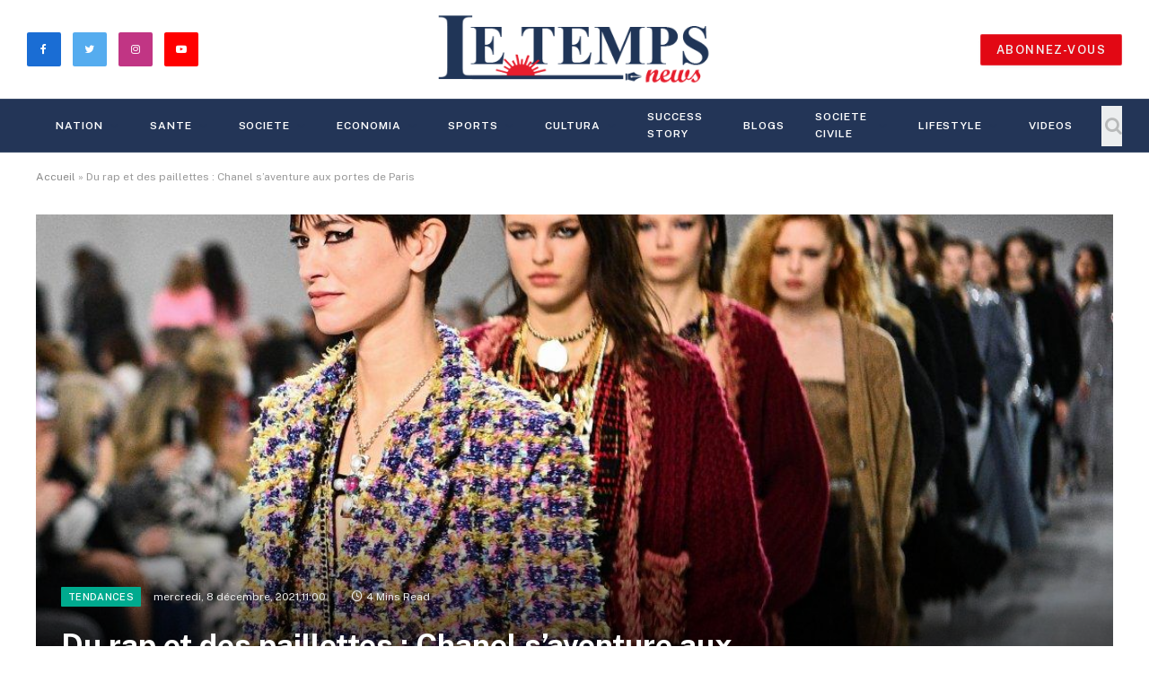

--- FILE ---
content_type: text/html; charset=UTF-8
request_url: https://letemps.news/2021/12/08/du-rap-et-des-paillettes-chanel-saventure-aux-portes-de-paris/
body_size: 20764
content:

<!DOCTYPE html>
<html lang="fr-FR" prefix="og: http://ogp.me/ns# fb: http://ogp.me/ns/fb#" class="s-light site-s-light">

<head>

	<meta charset="UTF-8" />
	<meta name="viewport" content="width=device-width, initial-scale=1" />
	<meta name='robots' content='index, follow, max-image-preview:large, max-snippet:-1, max-video-preview:-1' />

	<!-- This site is optimized with the Yoast SEO plugin v20.12 - https://yoast.com/wordpress/plugins/seo/ -->
	<title>Du rap et des paillettes : Chanel s&#039;aventure aux portes de Paris - Le Temps News</title>
	<link rel="canonical" href="https://letemps.news/2021/12/08/du-rap-et-des-paillettes-chanel-saventure-aux-portes-de-paris/" />
	<meta property="og:locale" content="fr_FR" />
	<meta property="og:type" content="article" />
	<meta property="og:title" content="Du rap et des paillettes : Chanel s&#039;aventure aux portes de Paris - Le Temps News" />
	<meta property="og:description" content="Des broderies d&rsquo;exception façon graffiti et des looks urbains agrémentés de plumes et paillettes : Chanel a célébré mardi l&rsquo;artisanat de luxe dans un défilé au 19M, un nouvel espace aux portes de Paris qui veut réunir le meilleur de ces métiers. Vanessa Paradis, Sofia Coppola et d&rsquo;autres invitées en vestes en tweed accessoirisées de" />
	<meta property="og:url" content="https://letemps.news/2021/12/08/du-rap-et-des-paillettes-chanel-saventure-aux-portes-de-paris/" />
	<meta property="og:site_name" content="Le Temps News" />
	<meta property="article:publisher" content="https://www.facebook.com/Le-Temps-News-221171113223281" />
	<meta property="article:published_time" content="2021-12-08T10:00:18+00:00" />
	<meta property="article:modified_time" content="2025-05-31T08:42:01+00:00" />
	<meta property="og:image" content="https://letemps.news/wp-content/uploads/2021/12/4063c9a03f2e7ca4db9f67939bedc1086955d8d3_field_mise_en_avant_principale_1.jpg" />
	<meta property="og:image:width" content="1111" />
	<meta property="og:image:height" content="762" />
	<meta property="og:image:type" content="image/jpeg" />
	<meta name="author" content="admintmps" />
	<meta name="twitter:card" content="summary_large_image" />
	<meta name="twitter:label1" content="Écrit par" />
	<meta name="twitter:data1" content="admintmps" />
	<meta name="twitter:label2" content="Durée de lecture estimée" />
	<meta name="twitter:data2" content="4 minutes" />
	<script type="application/ld+json" class="yoast-schema-graph">{"@context":"https://schema.org","@graph":[{"@type":"Article","@id":"https://letemps.news/2021/12/08/du-rap-et-des-paillettes-chanel-saventure-aux-portes-de-paris/#article","isPartOf":{"@id":"https://letemps.news/2021/12/08/du-rap-et-des-paillettes-chanel-saventure-aux-portes-de-paris/"},"author":{"name":"admintmps","@id":"https://letemps.news/#/schema/person/67746a5a570435c453b0cbb865180dbd"},"headline":"Du rap et des paillettes : Chanel s&rsquo;aventure aux portes de Paris","datePublished":"2021-12-08T10:00:18+00:00","dateModified":"2025-05-31T08:42:01+00:00","mainEntityOfPage":{"@id":"https://letemps.news/2021/12/08/du-rap-et-des-paillettes-chanel-saventure-aux-portes-de-paris/"},"wordCount":668,"publisher":{"@id":"https://letemps.news/#organization"},"image":{"@id":"https://letemps.news/2021/12/08/du-rap-et-des-paillettes-chanel-saventure-aux-portes-de-paris/#primaryimage"},"thumbnailUrl":"https://letemps.news/wp-content/uploads/2021/12/4063c9a03f2e7ca4db9f67939bedc1086955d8d3_field_mise_en_avant_principale_1.jpg","keywords":["mode","Paris"],"articleSection":["Tendances"],"inLanguage":"fr-FR"},{"@type":"WebPage","@id":"https://letemps.news/2021/12/08/du-rap-et-des-paillettes-chanel-saventure-aux-portes-de-paris/","url":"https://letemps.news/2021/12/08/du-rap-et-des-paillettes-chanel-saventure-aux-portes-de-paris/","name":"Du rap et des paillettes : Chanel s'aventure aux portes de Paris - Le Temps News","isPartOf":{"@id":"https://letemps.news/#website"},"primaryImageOfPage":{"@id":"https://letemps.news/2021/12/08/du-rap-et-des-paillettes-chanel-saventure-aux-portes-de-paris/#primaryimage"},"image":{"@id":"https://letemps.news/2021/12/08/du-rap-et-des-paillettes-chanel-saventure-aux-portes-de-paris/#primaryimage"},"thumbnailUrl":"https://letemps.news/wp-content/uploads/2021/12/4063c9a03f2e7ca4db9f67939bedc1086955d8d3_field_mise_en_avant_principale_1.jpg","datePublished":"2021-12-08T10:00:18+00:00","dateModified":"2025-05-31T08:42:01+00:00","breadcrumb":{"@id":"https://letemps.news/2021/12/08/du-rap-et-des-paillettes-chanel-saventure-aux-portes-de-paris/#breadcrumb"},"inLanguage":"fr-FR","potentialAction":[{"@type":"ReadAction","target":["https://letemps.news/2021/12/08/du-rap-et-des-paillettes-chanel-saventure-aux-portes-de-paris/"]}]},{"@type":"ImageObject","inLanguage":"fr-FR","@id":"https://letemps.news/2021/12/08/du-rap-et-des-paillettes-chanel-saventure-aux-portes-de-paris/#primaryimage","url":"https://letemps.news/wp-content/uploads/2021/12/4063c9a03f2e7ca4db9f67939bedc1086955d8d3_field_mise_en_avant_principale_1.jpg","contentUrl":"https://letemps.news/wp-content/uploads/2021/12/4063c9a03f2e7ca4db9f67939bedc1086955d8d3_field_mise_en_avant_principale_1.jpg","width":1111,"height":762},{"@type":"BreadcrumbList","@id":"https://letemps.news/2021/12/08/du-rap-et-des-paillettes-chanel-saventure-aux-portes-de-paris/#breadcrumb","itemListElement":[{"@type":"ListItem","position":1,"name":"Accueil","item":"https://letemps.news/"},{"@type":"ListItem","position":2,"name":"Du rap et des paillettes : Chanel s&rsquo;aventure aux portes de Paris"}]},{"@type":"WebSite","@id":"https://letemps.news/#website","url":"https://letemps.news/","name":"Le Temps News","description":"","publisher":{"@id":"https://letemps.news/#organization"},"potentialAction":[{"@type":"SearchAction","target":{"@type":"EntryPoint","urlTemplate":"https://letemps.news/?s={search_term_string}"},"query-input":"required name=search_term_string"}],"inLanguage":"fr-FR"},{"@type":"Organization","@id":"https://letemps.news/#organization","name":"Le Temps News","url":"https://letemps.news/","logo":{"@type":"ImageObject","inLanguage":"fr-FR","@id":"https://letemps.news/#/schema/logo/image/","url":"https://letemps.news/wp-content/uploads/2021/11/244443752_248714243802301_3350114343127078238_n.png","contentUrl":"https://letemps.news/wp-content/uploads/2021/11/244443752_248714243802301_3350114343127078238_n.png","width":769,"height":769,"caption":"Le Temps News"},"image":{"@id":"https://letemps.news/#/schema/logo/image/"},"sameAs":["https://www.facebook.com/Le-Temps-News-221171113223281","https://www.instagram.com/letempsnews/","https://www.linkedin.com/in/le-temps-news-704a0b220/"]},{"@type":"Person","@id":"https://letemps.news/#/schema/person/67746a5a570435c453b0cbb865180dbd","name":"admintmps","image":{"@type":"ImageObject","inLanguage":"fr-FR","@id":"https://letemps.news/#/schema/person/image/","url":"https://secure.gravatar.com/avatar/f97eb664cfe179be2a36f93361932630c2c65609d2a5c3ef0d1a7f7efd961cd5?s=96&d=mm&r=g","contentUrl":"https://secure.gravatar.com/avatar/f97eb664cfe179be2a36f93361932630c2c65609d2a5c3ef0d1a7f7efd961cd5?s=96&d=mm&r=g","caption":"admintmps"},"url":"https://letemps.news/author/admintmps/"}]}</script>
	<!-- / Yoast SEO plugin. -->


<link rel='dns-prefetch' href='//www.googletagmanager.com' />
<link rel='dns-prefetch' href='//fonts.googleapis.com' />
<link rel="alternate" type="application/rss+xml" title="Le Temps News &raquo; Flux" href="https://letemps.news/feed/" />
<link rel="alternate" type="application/rss+xml" title="Le Temps News &raquo; Flux des commentaires" href="https://letemps.news/comments/feed/" />
<link rel="alternate" title="oEmbed (JSON)" type="application/json+oembed" href="https://letemps.news/wp-json/oembed/1.0/embed?url=https%3A%2F%2Fletemps.news%2F2021%2F12%2F08%2Fdu-rap-et-des-paillettes-chanel-saventure-aux-portes-de-paris%2F" />
<link rel="alternate" title="oEmbed (XML)" type="text/xml+oembed" href="https://letemps.news/wp-json/oembed/1.0/embed?url=https%3A%2F%2Fletemps.news%2F2021%2F12%2F08%2Fdu-rap-et-des-paillettes-chanel-saventure-aux-portes-de-paris%2F&#038;format=xml" />
<style id='wp-img-auto-sizes-contain-inline-css' type='text/css'>
img:is([sizes=auto i],[sizes^="auto," i]){contain-intrinsic-size:3000px 1500px}
/*# sourceURL=wp-img-auto-sizes-contain-inline-css */
</style>

<style id='wp-emoji-styles-inline-css' type='text/css'>

	img.wp-smiley, img.emoji {
		display: inline !important;
		border: none !important;
		box-shadow: none !important;
		height: 1em !important;
		width: 1em !important;
		margin: 0 0.07em !important;
		vertical-align: -0.1em !important;
		background: none !important;
		padding: 0 !important;
	}
/*# sourceURL=wp-emoji-styles-inline-css */
</style>
<link rel='stylesheet' id='wp-block-library-css' href='https://letemps.news/wp-includes/css/dist/block-library/style.min.css?ver=6.9' type='text/css' media='all' />
<style id='wp-block-paragraph-inline-css' type='text/css'>
.is-small-text{font-size:.875em}.is-regular-text{font-size:1em}.is-large-text{font-size:2.25em}.is-larger-text{font-size:3em}.has-drop-cap:not(:focus):first-letter{float:left;font-size:8.4em;font-style:normal;font-weight:100;line-height:.68;margin:.05em .1em 0 0;text-transform:uppercase}body.rtl .has-drop-cap:not(:focus):first-letter{float:none;margin-left:.1em}p.has-drop-cap.has-background{overflow:hidden}:root :where(p.has-background){padding:1.25em 2.375em}:where(p.has-text-color:not(.has-link-color)) a{color:inherit}p.has-text-align-left[style*="writing-mode:vertical-lr"],p.has-text-align-right[style*="writing-mode:vertical-rl"]{rotate:180deg}
/*# sourceURL=https://letemps.news/wp-includes/blocks/paragraph/style.min.css */
</style>
<style id='global-styles-inline-css' type='text/css'>
:root{--wp--preset--aspect-ratio--square: 1;--wp--preset--aspect-ratio--4-3: 4/3;--wp--preset--aspect-ratio--3-4: 3/4;--wp--preset--aspect-ratio--3-2: 3/2;--wp--preset--aspect-ratio--2-3: 2/3;--wp--preset--aspect-ratio--16-9: 16/9;--wp--preset--aspect-ratio--9-16: 9/16;--wp--preset--color--black: #000000;--wp--preset--color--cyan-bluish-gray: #abb8c3;--wp--preset--color--white: #ffffff;--wp--preset--color--pale-pink: #f78da7;--wp--preset--color--vivid-red: #cf2e2e;--wp--preset--color--luminous-vivid-orange: #ff6900;--wp--preset--color--luminous-vivid-amber: #fcb900;--wp--preset--color--light-green-cyan: #7bdcb5;--wp--preset--color--vivid-green-cyan: #00d084;--wp--preset--color--pale-cyan-blue: #8ed1fc;--wp--preset--color--vivid-cyan-blue: #0693e3;--wp--preset--color--vivid-purple: #9b51e0;--wp--preset--gradient--vivid-cyan-blue-to-vivid-purple: linear-gradient(135deg,rgb(6,147,227) 0%,rgb(155,81,224) 100%);--wp--preset--gradient--light-green-cyan-to-vivid-green-cyan: linear-gradient(135deg,rgb(122,220,180) 0%,rgb(0,208,130) 100%);--wp--preset--gradient--luminous-vivid-amber-to-luminous-vivid-orange: linear-gradient(135deg,rgb(252,185,0) 0%,rgb(255,105,0) 100%);--wp--preset--gradient--luminous-vivid-orange-to-vivid-red: linear-gradient(135deg,rgb(255,105,0) 0%,rgb(207,46,46) 100%);--wp--preset--gradient--very-light-gray-to-cyan-bluish-gray: linear-gradient(135deg,rgb(238,238,238) 0%,rgb(169,184,195) 100%);--wp--preset--gradient--cool-to-warm-spectrum: linear-gradient(135deg,rgb(74,234,220) 0%,rgb(151,120,209) 20%,rgb(207,42,186) 40%,rgb(238,44,130) 60%,rgb(251,105,98) 80%,rgb(254,248,76) 100%);--wp--preset--gradient--blush-light-purple: linear-gradient(135deg,rgb(255,206,236) 0%,rgb(152,150,240) 100%);--wp--preset--gradient--blush-bordeaux: linear-gradient(135deg,rgb(254,205,165) 0%,rgb(254,45,45) 50%,rgb(107,0,62) 100%);--wp--preset--gradient--luminous-dusk: linear-gradient(135deg,rgb(255,203,112) 0%,rgb(199,81,192) 50%,rgb(65,88,208) 100%);--wp--preset--gradient--pale-ocean: linear-gradient(135deg,rgb(255,245,203) 0%,rgb(182,227,212) 50%,rgb(51,167,181) 100%);--wp--preset--gradient--electric-grass: linear-gradient(135deg,rgb(202,248,128) 0%,rgb(113,206,126) 100%);--wp--preset--gradient--midnight: linear-gradient(135deg,rgb(2,3,129) 0%,rgb(40,116,252) 100%);--wp--preset--font-size--small: 13px;--wp--preset--font-size--medium: 20px;--wp--preset--font-size--large: 36px;--wp--preset--font-size--x-large: 42px;--wp--preset--spacing--20: 0.44rem;--wp--preset--spacing--30: 0.67rem;--wp--preset--spacing--40: 1rem;--wp--preset--spacing--50: 1.5rem;--wp--preset--spacing--60: 2.25rem;--wp--preset--spacing--70: 3.38rem;--wp--preset--spacing--80: 5.06rem;--wp--preset--shadow--natural: 6px 6px 9px rgba(0, 0, 0, 0.2);--wp--preset--shadow--deep: 12px 12px 50px rgba(0, 0, 0, 0.4);--wp--preset--shadow--sharp: 6px 6px 0px rgba(0, 0, 0, 0.2);--wp--preset--shadow--outlined: 6px 6px 0px -3px rgb(255, 255, 255), 6px 6px rgb(0, 0, 0);--wp--preset--shadow--crisp: 6px 6px 0px rgb(0, 0, 0);}:where(.is-layout-flex){gap: 0.5em;}:where(.is-layout-grid){gap: 0.5em;}body .is-layout-flex{display: flex;}.is-layout-flex{flex-wrap: wrap;align-items: center;}.is-layout-flex > :is(*, div){margin: 0;}body .is-layout-grid{display: grid;}.is-layout-grid > :is(*, div){margin: 0;}:where(.wp-block-columns.is-layout-flex){gap: 2em;}:where(.wp-block-columns.is-layout-grid){gap: 2em;}:where(.wp-block-post-template.is-layout-flex){gap: 1.25em;}:where(.wp-block-post-template.is-layout-grid){gap: 1.25em;}.has-black-color{color: var(--wp--preset--color--black) !important;}.has-cyan-bluish-gray-color{color: var(--wp--preset--color--cyan-bluish-gray) !important;}.has-white-color{color: var(--wp--preset--color--white) !important;}.has-pale-pink-color{color: var(--wp--preset--color--pale-pink) !important;}.has-vivid-red-color{color: var(--wp--preset--color--vivid-red) !important;}.has-luminous-vivid-orange-color{color: var(--wp--preset--color--luminous-vivid-orange) !important;}.has-luminous-vivid-amber-color{color: var(--wp--preset--color--luminous-vivid-amber) !important;}.has-light-green-cyan-color{color: var(--wp--preset--color--light-green-cyan) !important;}.has-vivid-green-cyan-color{color: var(--wp--preset--color--vivid-green-cyan) !important;}.has-pale-cyan-blue-color{color: var(--wp--preset--color--pale-cyan-blue) !important;}.has-vivid-cyan-blue-color{color: var(--wp--preset--color--vivid-cyan-blue) !important;}.has-vivid-purple-color{color: var(--wp--preset--color--vivid-purple) !important;}.has-black-background-color{background-color: var(--wp--preset--color--black) !important;}.has-cyan-bluish-gray-background-color{background-color: var(--wp--preset--color--cyan-bluish-gray) !important;}.has-white-background-color{background-color: var(--wp--preset--color--white) !important;}.has-pale-pink-background-color{background-color: var(--wp--preset--color--pale-pink) !important;}.has-vivid-red-background-color{background-color: var(--wp--preset--color--vivid-red) !important;}.has-luminous-vivid-orange-background-color{background-color: var(--wp--preset--color--luminous-vivid-orange) !important;}.has-luminous-vivid-amber-background-color{background-color: var(--wp--preset--color--luminous-vivid-amber) !important;}.has-light-green-cyan-background-color{background-color: var(--wp--preset--color--light-green-cyan) !important;}.has-vivid-green-cyan-background-color{background-color: var(--wp--preset--color--vivid-green-cyan) !important;}.has-pale-cyan-blue-background-color{background-color: var(--wp--preset--color--pale-cyan-blue) !important;}.has-vivid-cyan-blue-background-color{background-color: var(--wp--preset--color--vivid-cyan-blue) !important;}.has-vivid-purple-background-color{background-color: var(--wp--preset--color--vivid-purple) !important;}.has-black-border-color{border-color: var(--wp--preset--color--black) !important;}.has-cyan-bluish-gray-border-color{border-color: var(--wp--preset--color--cyan-bluish-gray) !important;}.has-white-border-color{border-color: var(--wp--preset--color--white) !important;}.has-pale-pink-border-color{border-color: var(--wp--preset--color--pale-pink) !important;}.has-vivid-red-border-color{border-color: var(--wp--preset--color--vivid-red) !important;}.has-luminous-vivid-orange-border-color{border-color: var(--wp--preset--color--luminous-vivid-orange) !important;}.has-luminous-vivid-amber-border-color{border-color: var(--wp--preset--color--luminous-vivid-amber) !important;}.has-light-green-cyan-border-color{border-color: var(--wp--preset--color--light-green-cyan) !important;}.has-vivid-green-cyan-border-color{border-color: var(--wp--preset--color--vivid-green-cyan) !important;}.has-pale-cyan-blue-border-color{border-color: var(--wp--preset--color--pale-cyan-blue) !important;}.has-vivid-cyan-blue-border-color{border-color: var(--wp--preset--color--vivid-cyan-blue) !important;}.has-vivid-purple-border-color{border-color: var(--wp--preset--color--vivid-purple) !important;}.has-vivid-cyan-blue-to-vivid-purple-gradient-background{background: var(--wp--preset--gradient--vivid-cyan-blue-to-vivid-purple) !important;}.has-light-green-cyan-to-vivid-green-cyan-gradient-background{background: var(--wp--preset--gradient--light-green-cyan-to-vivid-green-cyan) !important;}.has-luminous-vivid-amber-to-luminous-vivid-orange-gradient-background{background: var(--wp--preset--gradient--luminous-vivid-amber-to-luminous-vivid-orange) !important;}.has-luminous-vivid-orange-to-vivid-red-gradient-background{background: var(--wp--preset--gradient--luminous-vivid-orange-to-vivid-red) !important;}.has-very-light-gray-to-cyan-bluish-gray-gradient-background{background: var(--wp--preset--gradient--very-light-gray-to-cyan-bluish-gray) !important;}.has-cool-to-warm-spectrum-gradient-background{background: var(--wp--preset--gradient--cool-to-warm-spectrum) !important;}.has-blush-light-purple-gradient-background{background: var(--wp--preset--gradient--blush-light-purple) !important;}.has-blush-bordeaux-gradient-background{background: var(--wp--preset--gradient--blush-bordeaux) !important;}.has-luminous-dusk-gradient-background{background: var(--wp--preset--gradient--luminous-dusk) !important;}.has-pale-ocean-gradient-background{background: var(--wp--preset--gradient--pale-ocean) !important;}.has-electric-grass-gradient-background{background: var(--wp--preset--gradient--electric-grass) !important;}.has-midnight-gradient-background{background: var(--wp--preset--gradient--midnight) !important;}.has-small-font-size{font-size: var(--wp--preset--font-size--small) !important;}.has-medium-font-size{font-size: var(--wp--preset--font-size--medium) !important;}.has-large-font-size{font-size: var(--wp--preset--font-size--large) !important;}.has-x-large-font-size{font-size: var(--wp--preset--font-size--x-large) !important;}
/*# sourceURL=global-styles-inline-css */
</style>

<style id='classic-theme-styles-inline-css' type='text/css'>
/*! This file is auto-generated */
.wp-block-button__link{color:#fff;background-color:#32373c;border-radius:9999px;box-shadow:none;text-decoration:none;padding:calc(.667em + 2px) calc(1.333em + 2px);font-size:1.125em}.wp-block-file__button{background:#32373c;color:#fff;text-decoration:none}
/*# sourceURL=/wp-includes/css/classic-themes.min.css */
</style>
<link rel='stylesheet' id='eae-css-css' href='https://letemps.news/wp-content/plugins/addon-elements-for-elementor-page-builder/assets/css/eae.min.css?ver=1.12.2' type='text/css' media='all' />
<link rel='stylesheet' id='font-awesome-4-shim-css' href='https://letemps.news/wp-content/plugins/elementor/assets/lib/font-awesome/css/v4-shims.min.css?ver=1.0' type='text/css' media='all' />
<link rel='stylesheet' id='font-awesome-5-all-css' href='https://letemps.news/wp-content/plugins/elementor/assets/lib/font-awesome/css/all.min.css?ver=1.0' type='text/css' media='all' />
<link rel='stylesheet' id='vegas-css-css' href='https://letemps.news/wp-content/plugins/addon-elements-for-elementor-page-builder/assets/lib/vegas/vegas.min.css?ver=2.4.0' type='text/css' media='all' />
<link rel='stylesheet' id='anycomment-custom-styles-css' href='https://letemps.news/wp-content/plugins/anycomment/static/css/main-custom-623b37692183df7fae399236e2c4908422d2e0c945f99bbbba26492b42c695a6.min.css?ver=9b87b6e21a74caabf02f75b28bb0fb66' type='text/css' media='all' />
<link crossorigin="anonymous" rel='stylesheet' id='anycomment-google-font-css' href='https://fonts.googleapis.com/css?family=Noto+Sans%3A400%2C700&#038;subset=cyrillic&#038;display=swap&#038;ver=6.9' type='text/css' media='all' />
<link rel='stylesheet' id='owl-carousel-css' href='https://letemps.news/wp-content/plugins/blog-designer-pack-pro/assets/css/owl.carousel.min.css?ver=2.0' type='text/css' media='all' />
<link rel='stylesheet' id='font-awesome-css' href='https://letemps.news/wp-content/plugins/elementor/assets/lib/font-awesome/css/font-awesome.min.css?ver=4.7.0' type='text/css' media='all' />
<link rel='stylesheet' id='bdpp-public-style-css' href='https://letemps.news/wp-content/plugins/blog-designer-pack-pro/assets/css/bdpp-public.css?ver=2.0' type='text/css' media='all' />
<link rel='stylesheet' id='pld-public-css' href='https://letemps.news/wp-content/plugins/post-list-designer/assets/css/bld-public.css?ver=3.2' type='text/css' media='all' />
<link rel='stylesheet' id='t4bnewsticker-css' href='https://letemps.news/wp-content/plugins/t4b-news-ticker/assets/css/t4bnewsticker.css?ver=1.2.7' type='text/css' media='all' />
<link rel='stylesheet' id='uaf_client_css-css' href='https://letemps.news/wp-content/uploads/useanyfont/uaf.css?ver=1677153159' type='text/css' media='all' />
<link rel='stylesheet' id='widgetopts-styles-css' href='https://letemps.news/wp-content/plugins/widget-options/assets/css/widget-options.css' type='text/css' media='all' />
<link rel='stylesheet' id='smartmag-core-css' href='https://letemps.news/wp-content/themes/letemps/style.css?ver=5.2.0' type='text/css' media='all' />
<style id='smartmag-core-inline-css' type='text/css'>
:root { --c-main: #e20814;
--c-main-rgb: 226,8,20; }
.s-dark body { background-color: #008dd3; }
.smart-head-main .smart-head-top { background-color: #233557; }
.s-dark .smart-head-main .smart-head-top,
.smart-head-main .s-dark.smart-head-top { background-color: #008dd3; }
.s-dark .smart-head-main .smart-head-mid,
.smart-head-main .s-dark.smart-head-mid { background-color: rgba(0,141,211,0); }
.s-dark .smart-head-main .smart-head-bot,
.smart-head-main .s-dark.smart-head-bot { background-color: #233557; }
.navigation-main .menu > li > a { font-size: 12px; letter-spacing: 0.08em; }
.s-light .navigation-main { --c-nav: #233557; }
.s-light .navigation { --c-nav-blip: #233557; --c-nav-drop-bg: #233557; }
.s-dark .navigation-main { --c-nav: #ffffff; --c-nav-hov: #e20814; }
.smart-head-mobile .smart-head-mid { background-color: #ffffff; }
.smart-head-main .spc-social { --c-spc-social: #e20814; --c-spc-social-hov: #e20814; }
.s-dark .smart-head-main .spc-social,
.smart-head-main .s-dark .spc-social { --c-spc-social: #ffffff; --c-spc-social-hov: #e20814; }
.smart-head-main .spc-social { --spc-social-size: 38px; --spc-social-space: 13px; }
.smart-head .ts-button1 { background-color: #e20814; }
.main-footer .upper-footer { background-color: #233557; }
.main-footer .lower-footer { background-color: #3e4456; }
@media (min-width: 940px) and (max-width: 1200px) { .navigation-main .menu > li > a { font-size: calc(10px + (12px - 10px) * .7); } }


.term-color-2 { --c-main: #81d742; }
.navigation .menu-cat-2 { --c-term: #81d742; }


.term-color-188 { --c-main: #b56f29; }
.navigation .menu-cat-188 { --c-term: #b56f29; }


.term-color-186 { --c-main: #d6cb31; }
.navigation .menu-cat-186 { --c-term: #d6cb31; }


.term-color-116 { --c-main: #2100dd; }
.navigation .menu-cat-116 { --c-term: #2100dd; }


.term-color-149 { --c-main: #44dd7c; }
.navigation .menu-cat-149 { --c-term: #44dd7c; }


.term-color-177 { --c-main: #7425fc; }
.navigation .menu-cat-177 { --c-term: #7425fc; }


.term-color-159 { --c-main: #1900ff; }
.navigation .menu-cat-159 { --c-term: #1900ff; }


.term-color-327 { --c-main: #41f221; }
.navigation .menu-cat-327 { --c-term: #41f221; }


.term-color-183 { --c-main: #e8a635; }
.navigation .menu-cat-183 { --c-term: #e8a635; }


.term-color-145 { --c-main: #27847b; }
.navigation .menu-cat-145 { --c-term: #27847b; }


.term-color-150 { --c-main: #12c0e2; }
.navigation .menu-cat-150 { --c-term: #12c0e2; }


.term-color-166 { --c-main: #d81ac5; }
.navigation .menu-cat-166 { --c-term: #d81ac5; }


.term-color-299 { --c-main: #d67200; }
.navigation .menu-cat-299 { --c-term: #d67200; }


.term-color-141 { --c-main: #653aff; }
.navigation .menu-cat-141 { --c-term: #653aff; }


.term-color-6 { --c-main: #ff7700; }
.navigation .menu-cat-6 { --c-term: #ff7700; }


.term-color-4 { --c-main: #0088ff; }
.navigation .menu-cat-4 { --c-term: #0088ff; }


.term-color-173 { --c-main: #aa2246; }
.navigation .menu-cat-173 { --c-term: #aa2246; }


.term-color-162 { --c-main: #0095a3; }
.navigation .menu-cat-162 { --c-term: #0095a3; }


.term-color-153 { --c-main: #00b6bc; }
.navigation .menu-cat-153 { --c-term: #00b6bc; }


.term-color-165 { --c-main: #e82e5f; }
.navigation .menu-cat-165 { --c-term: #e82e5f; }


.term-color-198 { --c-main: #dd3333; }
.navigation .menu-cat-198 { --c-term: #dd3333; }


.term-color-164 { --c-main: #ff4274; }
.navigation .menu-cat-164 { --c-term: #ff4274; }


.term-color-191 { --c-main: #9400ff; }
.navigation .menu-cat-191 { --c-term: #9400ff; }


.term-color-203 { --c-main: #81d742; }
.navigation .menu-cat-203 { --c-term: #81d742; }


.term-color-148 { --c-main: #cb00d6; }
.navigation .menu-cat-148 { --c-term: #cb00d6; }


.term-color-147 { --c-main: #228a96; }
.navigation .menu-cat-147 { --c-term: #228a96; }


.term-color-163 { --c-main: #983ec9; }
.navigation .menu-cat-163 { --c-term: #983ec9; }


.term-color-216 { --c-main: #bc2b52; }
.navigation .menu-cat-216 { --c-term: #bc2b52; }


.term-color-146 { --c-main: #467f27; }
.navigation .menu-cat-146 { --c-term: #467f27; }


.term-color-167 { --c-main: #5028ff; }
.navigation .menu-cat-167 { --c-term: #5028ff; }


.term-color-143 { --c-main: #1919aa; }
.navigation .menu-cat-143 { --c-term: #1919aa; }


.term-color-200 { --c-main: #00a1ff; }
.navigation .menu-cat-200 { --c-term: #00a1ff; }


.term-color-187 { --c-main: #00b9ce; }
.navigation .menu-cat-187 { --c-term: #00b9ce; }


.term-color-202 { --c-main: #1d95ba; }
.navigation .menu-cat-202 { --c-term: #1d95ba; }


.term-color-197 { --c-main: #842d2d; }
.navigation .menu-cat-197 { --c-term: #842d2d; }


.term-color-157 { --c-main: #6d72ff; }
.navigation .menu-cat-157 { --c-term: #6d72ff; }


.term-color-185 { --c-main: #e56969; }
.navigation .menu-cat-185 { --c-term: #e56969; }


.term-color-117 { --c-main: #ff0000; }
.navigation .menu-cat-117 { --c-term: #ff0000; }


.term-color-1 { --c-main: #01038c; }
.navigation .menu-cat-1 { --c-term: #01038c; }


.term-color-140 { --c-main: #b728ff; }
.navigation .menu-cat-140 { --c-term: #b728ff; }


.term-color-189 { --c-main: #39d624; }
.navigation .menu-cat-189 { --c-term: #39d624; }


.term-color-139 { --c-main: #5f0168; }
.navigation .menu-cat-139 { --c-term: #5f0168; }


.term-color-181 { --c-main: #9a51e2; }
.navigation .menu-cat-181 { --c-term: #9a51e2; }


.term-color-142 { --c-main: #26bfbf; }
.navigation .menu-cat-142 { --c-term: #26bfbf; }


.term-color-199 { --c-main: #bf2b53; }
.navigation .menu-cat-199 { --c-term: #bf2b53; }


.term-color-48 { --c-main: #1ea500; }
.navigation .menu-cat-48 { --c-term: #1ea500; }


.term-color-5 { --c-main: #7723ff; }
.navigation .menu-cat-5 { --c-term: #7723ff; }


.term-color-170 { --c-main: #c526ff; }
.navigation .menu-cat-170 { --c-term: #c526ff; }


.term-color-182 { --c-main: #bf54bf; }
.navigation .menu-cat-182 { --c-term: #bf54bf; }


.term-color-53 { --c-main: #8c12d7; }
.navigation .menu-cat-53 { --c-term: #8c12d7; }


.term-color-152 { --c-main: #248bb7; }
.navigation .menu-cat-152 { --c-term: #248bb7; }


.term-color-144 { --c-main: #00b7f9; }
.navigation .menu-cat-144 { --c-term: #00b7f9; }


.term-color-161 { --c-main: #19a8a3; }
.navigation .menu-cat-161 { --c-term: #19a8a3; }


.term-color-201 { --c-main: #00aa8e; }
.navigation .menu-cat-201 { --c-term: #00aa8e; }


.term-color-175 { --c-main: #934481; }
.navigation .menu-cat-175 { --c-term: #934481; }

/*# sourceURL=smartmag-core-inline-css */
</style>
<link crossorigin="anonymous" rel='stylesheet' id='smartmag-fonts-css' href='https://fonts.googleapis.com/css?family=Public+Sans%3A400%2C400i%2C500%2C600%2C700' type='text/css' media='all' />
<link rel='stylesheet' id='magnific-popup-css' href='https://letemps.news/wp-content/themes/letemps/css/lightbox.css?ver=5.2.0' type='text/css' media='all' />
<link rel='stylesheet' id='smartmag-icons-css' href='https://letemps.news/wp-content/themes/letemps/css/icons/icons.css?ver=5.2.0' type='text/css' media='all' />
<script type="text/javascript" src="https://letemps.news/wp-includes/js/jquery/jquery.min.js?ver=3.7.1" id="jquery-core-js"></script>
<script type="text/javascript" src="https://letemps.news/wp-includes/js/jquery/jquery-migrate.min.js?ver=3.4.1" id="jquery-migrate-js"></script>

<!-- Extrait Google Analytics ajouté par Site Kit -->
<script type="text/javascript" src="https://www.googletagmanager.com/gtag/js?id=UA-209484824-1" id="google_gtagjs-js" async></script>
<script type="text/javascript" id="google_gtagjs-js-after">
/* <![CDATA[ */
window.dataLayer = window.dataLayer || [];function gtag(){dataLayer.push(arguments);}
gtag('set', 'linker', {"domains":["letemps.news"]} );
gtag("js", new Date());
gtag("set", "developer_id.dZTNiMT", true);
gtag("config", "UA-209484824-1", {"anonymize_ip":true});
gtag("config", "G-ZNGWYYVJFW");
//# sourceURL=google_gtagjs-js-after
/* ]]> */
</script>

<!-- Arrêter l&#039;extrait Google Analytics ajouté par Site Kit -->
<script type="text/javascript" id="smartmag-theme-js-extra">
/* <![CDATA[ */
var Bunyad = {"ajaxurl":"https://letemps.news/wp-admin/admin-ajax.php"};
//# sourceURL=smartmag-theme-js-extra
/* ]]> */
</script>
<script type="text/javascript" src="https://letemps.news/wp-content/themes/letemps/js/theme.js?ver=5.2.0" id="smartmag-theme-js"></script>
<script type="text/javascript" src="https://letemps.news/wp-content/themes/letemps/js/float-share.js?ver=5.2.0" id="smartmag-float-share-js"></script>
<link rel="https://api.w.org/" href="https://letemps.news/wp-json/" /><link rel="alternate" title="JSON" type="application/json" href="https://letemps.news/wp-json/wp/v2/posts/15223" /><link rel="EditURI" type="application/rsd+xml" title="RSD" href="https://letemps.news/xmlrpc.php?rsd" />
<meta name="generator" content="WordPress 6.9" />
<link rel='shortlink' href='https://letemps.news/?p=15223' />

<!-- This site is using AdRotate v5.12.10 to display their advertisements - https://ajdg.solutions/ -->
<!-- AdRotate CSS -->
<style type="text/css" media="screen">
	.g { margin:0px; padding:0px; overflow:hidden; line-height:1; zoom:1; }
	.g img { height:auto; }
	.g-col { position:relative; float:left; }
	.g-col:first-child { margin-left: 0; }
	.g-col:last-child { margin-right: 0; }
	.g-1 { margin:0px;  width:100%; max-width:1000px; height:100%; max-height:300px; }
	@media only screen and (max-width: 480px) {
		.g-col, .g-dyn, .g-single { width:100%; margin-left:0; margin-right:0; }
	}
</style>
<!-- /AdRotate CSS -->

<meta name="generator" content="Site Kit by Google 1.93.0" />
		<script>
		var BunyadSchemeKey = 'bunyad-scheme';
		(() => {
			const d = document.documentElement;
			const c = d.classList;
			const scheme = localStorage.getItem(BunyadSchemeKey);
			if (scheme) {
				d.dataset.origClass = c;
				scheme === 'dark' ? c.remove('s-light', 'site-s-light') : c.remove('s-dark', 'site-s-dark');
				c.add('site-s-' + scheme, 's-' + scheme);
			}
		})();
		</script>
		<meta name="generator" content="Elementor 3.11.0; features: e_dom_optimization, e_optimized_assets_loading, a11y_improvements; settings: css_print_method-external, google_font-enabled, font_display-auto">
<link rel="amphtml" href="https://letemps.news/2021/12/08/du-rap-et-des-paillettes-chanel-saventure-aux-portes-de-paris/?amp"><link rel="icon" href="https://letemps.news/wp-content/uploads/2021/10/cropped-243975213_948807269311344_6559438478265649217_n-32x32.jpg" sizes="32x32" />
<link rel="icon" href="https://letemps.news/wp-content/uploads/2021/10/cropped-243975213_948807269311344_6559438478265649217_n-192x192.jpg" sizes="192x192" />
<link rel="apple-touch-icon" href="https://letemps.news/wp-content/uploads/2021/10/cropped-243975213_948807269311344_6559438478265649217_n-180x180.jpg" />
<meta name="msapplication-TileImage" content="https://letemps.news/wp-content/uploads/2021/10/cropped-243975213_948807269311344_6559438478265649217_n-270x270.jpg" />

<!-- START - Open Graph and Twitter Card Tags 3.3.0 -->
 <!-- Facebook Open Graph -->
  <meta property="og:locale" content="fr_FR"/>
  <meta property="og:site_name" content="Le Temps News"/>
  <meta property="og:title" content="Du rap et des paillettes : Chanel s&#039;aventure aux portes de Paris"/>
  <meta property="og:url" content="https://letemps.news/2021/12/08/du-rap-et-des-paillettes-chanel-saventure-aux-portes-de-paris/"/>
  <meta property="og:type" content="article"/>
  <meta property="og:description" content="Des broderies d&#039;exception façon graffiti et des looks urbains agrémentés de plumes et paillettes : Chanel a célébré mardi l&#039;artisanat de luxe dans un défilé au 19M, un nouvel espace aux portes de Paris qui veut réunir le meilleur de ces métiers.

Vanessa Paradis, Sofia Coppola et d&#039;autres invitées"/>
  <meta property="og:image" content="https://letemps.news/wp-content/uploads/2021/12/4063c9a03f2e7ca4db9f67939bedc1086955d8d3_field_mise_en_avant_principale_1.jpg"/>
  <meta property="og:image:url" content="https://letemps.news/wp-content/uploads/2021/12/4063c9a03f2e7ca4db9f67939bedc1086955d8d3_field_mise_en_avant_principale_1.jpg"/>
  <meta property="og:image:secure_url" content="https://letemps.news/wp-content/uploads/2021/12/4063c9a03f2e7ca4db9f67939bedc1086955d8d3_field_mise_en_avant_principale_1.jpg"/>
  <meta property="article:published_time" content="2021-12-08T11:00:18+01:00"/>
  <meta property="article:modified_time" content="2025-05-31T09:42:01+01:00" />
  <meta property="og:updated_time" content="2025-05-31T09:42:01+01:00" />
  <meta property="article:section" content="Tendances"/>
  <meta property="article:publisher" content="https://www.facebook.com/Le-temps-news-221171113223281"/>
 <!-- Google+ / Schema.org -->
 <!-- Twitter Cards -->
  <meta name="twitter:title" content="Du rap et des paillettes : Chanel s&#039;aventure aux portes de Paris"/>
  <meta name="twitter:url" content="https://letemps.news/2021/12/08/du-rap-et-des-paillettes-chanel-saventure-aux-portes-de-paris/"/>
  <meta name="twitter:description" content="Des broderies d&#039;exception façon graffiti et des looks urbains agrémentés de plumes et paillettes : Chanel a célébré mardi l&#039;artisanat de luxe dans un défilé au 19M, un nouvel espace aux portes de Paris qui veut réunir le meilleur de ces métiers.

Vanessa Paradis, Sofia Coppola et d&#039;autres invitées"/>
  <meta name="twitter:image" content="https://letemps.news/wp-content/uploads/2021/12/4063c9a03f2e7ca4db9f67939bedc1086955d8d3_field_mise_en_avant_principale_1.jpg"/>
  <meta name="twitter:card" content="summary_large_image"/>
 <!-- SEO -->
 <!-- Misc. tags -->
 <!-- is_singular -->
<!-- END - Open Graph and Twitter Card Tags 3.3.0 -->
	


</head>

<body class="wp-singular post-template-default single single-post postid-15223 single-format-standard wp-theme-letemps post-layout-cover post-cat-201 has-lb has-lb-sm has-sb-sep layout-normal elementor-default elementor-kit-6">



<div class="main-wrap">

	
<div class="off-canvas-backdrop"></div>
<div class="mobile-menu-container off-canvas hide-menu-lg" id="off-canvas">

	<div class="off-canvas-head">
		<a href="#" class="close"><i class="tsi tsi-times"></i></a>

		<div class="ts-logo">
			<img class="logo-mobile logo-image" src="https://letemps.news/wp-content/uploads/2021/06/logotmps-2.png" width="192" height="52" alt="Le Temps News"/>		</div>
	</div>

	<div class="off-canvas-content">

		
			<ul id="menu-menu" class="mobile-menu"><li id="menu-item-11013" class="menu-item menu-item-type-taxonomy menu-item-object-category menu-item-has-children menu-item-11013"><a href="https://letemps.news/category/nation/">NATION</a>
<ul class="sub-menu">
	<li id="menu-item-11014" class="menu-item menu-item-type-taxonomy menu-item-object-category menu-item-11014"><a href="https://letemps.news/category/nation/politique/">Politique</a></li>
	<li id="menu-item-11027" class="menu-item menu-item-type-taxonomy menu-item-object-category menu-item-11027"><a href="https://letemps.news/category/nation/justice/">Justice</a></li>
	<li id="menu-item-11026" class="menu-item menu-item-type-taxonomy menu-item-object-category menu-item-11026"><a href="https://letemps.news/category/nation/corps-de-metiers/">Corps de métiers</a></li>
	<li id="menu-item-11025" class="menu-item menu-item-type-taxonomy menu-item-object-category menu-item-11025"><a href="https://letemps.news/category/societe/regions/">Régions</a></li>
	<li id="menu-item-11029" class="menu-item menu-item-type-taxonomy menu-item-object-category menu-item-11029"><a href="https://letemps.news/category/nation/organisations-nationales/">Organisations nationales</a></li>
</ul>
</li>
<li id="menu-item-11021" class="menu-item menu-item-type-taxonomy menu-item-object-category menu-item-has-children menu-item-11021"><a href="https://letemps.news/category/sante/">SANTE</a>
<ul class="sub-menu">
	<li id="menu-item-11022" class="menu-item menu-item-type-taxonomy menu-item-object-category menu-item-11022"><a href="https://letemps.news/category/sante/le-point-sur-la-pandemie/">Le point sur la pandémie</a></li>
	<li id="menu-item-11031" class="menu-item menu-item-type-taxonomy menu-item-object-category menu-item-11031"><a href="https://letemps.news/category/sante/bien-etre/">Bien être</a></li>
	<li id="menu-item-11032" class="menu-item menu-item-type-taxonomy menu-item-object-category menu-item-11032"><a href="https://letemps.news/category/sante/structures-hospitalieres/">Structures hospitalières</a></li>
</ul>
</li>
<li id="menu-item-11017" class="menu-item menu-item-type-taxonomy menu-item-object-category menu-item-has-children menu-item-11017"><a href="https://letemps.news/category/societe/">SOCIETE</a>
<ul class="sub-menu">
	<li id="menu-item-11039" class="menu-item menu-item-type-taxonomy menu-item-object-category menu-item-11039"><a href="https://letemps.news/category/societe/consumerisme/">Consommation</a></li>
	<li id="menu-item-11040" class="menu-item menu-item-type-taxonomy menu-item-object-category menu-item-11040"><a href="https://letemps.news/category/societe/eau/">Eau</a></li>
	<li id="menu-item-11041" class="menu-item menu-item-type-taxonomy menu-item-object-category menu-item-11041"><a href="https://letemps.news/category/societe/education/">Éducation</a></li>
	<li id="menu-item-11237" class="menu-item menu-item-type-taxonomy menu-item-object-category menu-item-11237"><a href="https://letemps.news/category/societe/medias/">Médias</a></li>
	<li id="menu-item-11042" class="menu-item menu-item-type-taxonomy menu-item-object-category menu-item-11042"><a href="https://letemps.news/category/societe/environnement/">Environnement</a></li>
	<li id="menu-item-11238" class="menu-item menu-item-type-taxonomy menu-item-object-category menu-item-11238"><a href="https://letemps.news/category/societe/meteo/">Météo</a></li>
	<li id="menu-item-11043" class="menu-item menu-item-type-taxonomy menu-item-object-category menu-item-11043"><a href="https://letemps.news/category/societe/faits-divers/">Faits divers</a></li>
	<li id="menu-item-11239" class="menu-item menu-item-type-taxonomy menu-item-object-category menu-item-11239"><a href="https://letemps.news/category/societe/services/">Services</a></li>
	<li id="menu-item-16095" class="menu-item menu-item-type-taxonomy menu-item-object-category menu-item-16095"><a href="https://letemps.news/category/societe/sciences-et-technique/">Sciences et technique</a></li>
</ul>
</li>
<li id="menu-item-11020" class="menu-item menu-item-type-taxonomy menu-item-object-category menu-item-has-children menu-item-11020"><a href="https://letemps.news/category/economia/">ECONOMIA</a>
<ul class="sub-menu">
	<li id="menu-item-16092" class="menu-item menu-item-type-taxonomy menu-item-object-category menu-item-16092"><a href="https://letemps.news/category/economia/agriculture/">Agriculture</a></li>
	<li id="menu-item-16093" class="menu-item menu-item-type-taxonomy menu-item-object-category menu-item-16093"><a href="https://letemps.news/category/economia/autos/">Autos</a></li>
	<li id="menu-item-11052" class="menu-item menu-item-type-taxonomy menu-item-object-category menu-item-11052"><a href="https://letemps.news/category/economia/chambres-de-commerce/">Chambres de commerce</a></li>
	<li id="menu-item-11053" class="menu-item menu-item-type-taxonomy menu-item-object-category menu-item-11053"><a href="https://letemps.news/category/economia/conjoncture/">Conjoncture</a></li>
	<li id="menu-item-11055" class="menu-item menu-item-type-taxonomy menu-item-object-category menu-item-11055"><a href="https://letemps.news/category/economia/entreprises/">Entreprises</a></li>
	<li id="menu-item-11056" class="menu-item menu-item-type-taxonomy menu-item-object-category menu-item-11056"><a href="https://letemps.news/category/economia/finances-banques/">Finances/ Banques</a></li>
	<li id="menu-item-11057" class="menu-item menu-item-type-taxonomy menu-item-object-category menu-item-11057"><a href="https://letemps.news/category/economia/la-bourse-au-quotidien/">La Bourse au quotidien</a></li>
	<li id="menu-item-16094" class="menu-item menu-item-type-taxonomy menu-item-object-category menu-item-16094"><a href="https://letemps.news/category/economia/industrie/">Industrie</a></li>
</ul>
</li>
<li id="menu-item-11015" class="menu-item menu-item-type-taxonomy menu-item-object-category menu-item-has-children menu-item-11015"><a href="https://letemps.news/category/example-8/">Sports</a>
<ul class="sub-menu">
	<li id="menu-item-11016" class="menu-item menu-item-type-taxonomy menu-item-object-category menu-item-11016"><a href="https://letemps.news/category/example-8/foot/">Foot</a></li>
	<li id="menu-item-11038" class="menu-item menu-item-type-taxonomy menu-item-object-category menu-item-11038"><a href="https://letemps.news/category/example-8/volley-ball/">Volley-ball</a></li>
	<li id="menu-item-12843" class="menu-item menu-item-type-taxonomy menu-item-object-category menu-item-12843"><a href="https://letemps.news/category/example-8/basket-ball/">Basket-ball</a></li>
	<li id="menu-item-12854" class="menu-item menu-item-type-taxonomy menu-item-object-category menu-item-12854"><a href="https://letemps.news/category/example-8/hand-ball/">Hand-ball</a></li>
	<li id="menu-item-12855" class="menu-item menu-item-type-taxonomy menu-item-object-category menu-item-12855"><a href="https://letemps.news/category/example-8/tennis/">Tennis</a></li>
	<li id="menu-item-11037" class="menu-item menu-item-type-taxonomy menu-item-object-category menu-item-11037"><a href="https://letemps.news/category/example-8/turf/">Turf</a></li>
	<li id="menu-item-12856" class="menu-item menu-item-type-taxonomy menu-item-object-category menu-item-12856"><a href="https://letemps.news/category/example-8/handisports/">Handisports</a></li>
	<li id="menu-item-12852" class="menu-item menu-item-type-taxonomy menu-item-object-category menu-item-12852"><a href="https://letemps.news/category/example-8/arbitrage/">Arbitrage</a></li>
	<li id="menu-item-12857" class="menu-item menu-item-type-taxonomy menu-item-object-category menu-item-12857"><a href="https://letemps.news/category/example-8/la-vie-des-clubs/">La vie des clubs</a></li>
</ul>
</li>
<li id="menu-item-11393" class="menu-item menu-item-type-taxonomy menu-item-object-category menu-item-has-children menu-item-11393"><a href="https://letemps.news/category/cultura/">CULTURA</a>
<ul class="sub-menu">
	<li id="menu-item-11397" class="menu-item menu-item-type-taxonomy menu-item-object-category menu-item-11397"><a href="https://letemps.news/category/cultura/musique/">Musique</a></li>
	<li id="menu-item-11394" class="menu-item menu-item-type-taxonomy menu-item-object-category menu-item-11394"><a href="https://letemps.news/category/cultura/cinema/">Cinéma</a></li>
	<li id="menu-item-14264" class="menu-item menu-item-type-taxonomy menu-item-object-category menu-item-14264"><a href="https://letemps.news/category/cultura/theatre/">Théâtre</a></li>
	<li id="menu-item-11396" class="menu-item menu-item-type-taxonomy menu-item-object-category menu-item-11396"><a href="https://letemps.news/category/cultura/arts-visuels/">Arts visuels</a></li>
	<li id="menu-item-14193" class="menu-item menu-item-type-taxonomy menu-item-object-category menu-item-14193"><a href="https://letemps.news/category/cultura/litterature/">Littérature</a></li>
	<li id="menu-item-14194" class="menu-item menu-item-type-taxonomy menu-item-object-category menu-item-14194"><a href="https://letemps.news/category/cultura/patrimoine/">Patrimoine</a></li>
	<li id="menu-item-14195" class="menu-item menu-item-type-taxonomy menu-item-object-category menu-item-14195"><a href="https://letemps.news/category/cultura/spectacles/">Spectacles</a></li>
	<li id="menu-item-11395" class="menu-item menu-item-type-taxonomy menu-item-object-category menu-item-11395"><a href="https://letemps.news/category/cultura/agenda-culturel/">Agenda culturel</a></li>
	<li id="menu-item-14196" class="menu-item menu-item-type-taxonomy menu-item-object-category menu-item-14196"><a href="https://letemps.news/category/cultura/reflexion/">Réflexion</a></li>
</ul>
</li>
<li id="menu-item-11048" class="menu-item menu-item-type-taxonomy menu-item-object-category menu-item-11048"><a href="https://letemps.news/category/lifestyle/success-story/">SUCCESS STORY</a></li>
<li id="menu-item-11050" class="menu-item menu-item-type-taxonomy menu-item-object-category menu-item-11050"><a href="https://letemps.news/category/tribunes/blogs/">BLOGS</a></li>
<li id="menu-item-11234" class="menu-item menu-item-type-taxonomy menu-item-object-category menu-item-has-children menu-item-11234"><a href="https://letemps.news/category/societe-civile/">SOCIETE CIVILE</a>
<ul class="sub-menu">
	<li id="menu-item-11235" class="menu-item menu-item-type-taxonomy menu-item-object-category menu-item-11235"><a href="https://letemps.news/category/societe-civile/les-associations/">Les associations</a></li>
</ul>
</li>
<li id="menu-item-11231" class="menu-item menu-item-type-taxonomy menu-item-object-category current-post-ancestor menu-item-has-children menu-item-11231"><a href="https://letemps.news/category/lifestyle/">LIFESTYLE</a>
<ul class="sub-menu">
	<li id="menu-item-11232" class="menu-item menu-item-type-taxonomy menu-item-object-category menu-item-11232"><a href="https://letemps.news/category/lifestyle/loisirs/">Loisirs</a></li>
	<li id="menu-item-11233" class="menu-item menu-item-type-taxonomy menu-item-object-category current-post-ancestor current-menu-parent current-post-parent menu-item-11233"><a href="https://letemps.news/category/lifestyle/tendances/">Tendances</a></li>
</ul>
</li>
<li id="menu-item-11049" class="menu-item menu-item-type-taxonomy menu-item-object-category menu-item-11049"><a href="https://letemps.news/category/videos/">VIDEOS</a></li>
</ul>
		
					<div class="off-canvas-widgets">
				<div id="adrotate_widgets-2" class="widget adrotate_widgets"><span style="font-weight: bold; color: #f00;">Erreur, pas de jeu d’identité publicitaire! Vérifiez votre syntaxe!</span></div>			</div>
		
		
		<div class="spc-social spc-social-b smart-head-social">
		
			
				<a href="https://www.facebook.com/Le-Temps-News-221171113223281" class="link s-facebook" target="_blank" rel="noopener">
					<i class="icon tsi tsi-facebook"></i>
					<span class="visuallyhidden">Facebook</span>
				</a>
									
			
				<a href="https://twitter.com/temps_news" class="link s-twitter" target="_blank" rel="noopener">
					<i class="icon tsi tsi-twitter"></i>
					<span class="visuallyhidden">Twitter</span>
				</a>
									
			
				<a href="https://www.instagram.com/letempsnews/" class="link s-instagram" target="_blank" rel="noopener">
					<i class="icon tsi tsi-instagram"></i>
					<span class="visuallyhidden">Instagram</span>
				</a>
									
			
		</div>

		
	</div>

</div>
<div class="smart-head smart-head-b smart-head-main" id="smart-head" data-sticky="auto" data-sticky-type="smart">
	
	<div class="smart-head-row smart-head-mid smart-head-row-3 s-dark smart-head-row-full">

		<div class="inner full">

							
				<div class="items items-left ">
				
		<div class="spc-social spc-social-c smart-head-social spc-social-bg">
		
			
				<a href="https://www.facebook.com/Le-Temps-News-221171113223281" class="link s-facebook" target="_blank" rel="noopener">
					<i class="icon tsi tsi-facebook"></i>
					<span class="visuallyhidden">Facebook</span>
				</a>
									
			
				<a href="https://twitter.com/temps_news" class="link s-twitter" target="_blank" rel="noopener">
					<i class="icon tsi tsi-twitter"></i>
					<span class="visuallyhidden">Twitter</span>
				</a>
									
			
				<a href="https://www.instagram.com/letempsnews/" class="link s-instagram" target="_blank" rel="noopener">
					<i class="icon tsi tsi-instagram"></i>
					<span class="visuallyhidden">Instagram</span>
				</a>
									
			
				<a href="https://www.youtube.com/channel/UCE7cq7FxPmgSBU0T43s352w" class="link s-youtube" target="_blank" rel="noopener">
					<i class="icon tsi tsi-youtube-play"></i>
					<span class="visuallyhidden">YouTube</span>
				</a>
									
			
		</div>

						</div>

							
				<div class="items items-center ">
					<a href="https://letemps.news/" title="Le Temps News" rel="home" class="logo-link ts-logo">
		<span>
			
				
					
					<img src="https://letemps.news/wp-content/uploads/2021/06/logotmps-2.png" class="logo-image" alt="Le Temps News" />

									 
					</span>
	</a>				</div>

							
				<div class="items items-right ">
				
	<a href="#" class="ts-button ts-button-alt ts-button1">
		Abonnez-vous	</a>
				</div>

						
		</div>
	</div>

	
	<div class="smart-head-row smart-head-bot smart-head-row-3 s-dark has-center-nav smart-head-row-full">

		<div class="inner full">

							
				<div class="items items-left empty">
								</div>

							
				<div class="items items-center ">
					<div class="nav-wrap">
		<nav class="navigation navigation-main nav-hov-a">
			<ul id="menu-menu-1" class="menu"><li class="menu-item menu-item-type-taxonomy menu-item-object-category menu-item-has-children menu-cat-117 menu-item-11013"><a href="https://letemps.news/category/nation/">NATION</a>
<ul class="sub-menu">
	<li class="menu-item menu-item-type-taxonomy menu-item-object-category menu-cat-139 menu-item-11014"><a href="https://letemps.news/category/nation/politique/">Politique</a></li>
	<li class="menu-item menu-item-type-taxonomy menu-item-object-category menu-cat-216 menu-item-11027"><a href="https://letemps.news/category/nation/justice/">Justice</a></li>
	<li class="menu-item menu-item-type-taxonomy menu-item-object-category menu-cat-141 menu-item-11026"><a href="https://letemps.news/category/nation/corps-de-metiers/">Corps de métiers</a></li>
	<li class="menu-item menu-item-type-taxonomy menu-item-object-category menu-cat-142 menu-item-11025"><a href="https://letemps.news/category/societe/regions/">Régions</a></li>
	<li class="menu-item menu-item-type-taxonomy menu-item-object-category menu-cat-140 menu-item-11029"><a href="https://letemps.news/category/nation/organisations-nationales/">Organisations nationales</a></li>
</ul>
</li>
<li class="menu-item menu-item-type-taxonomy menu-item-object-category menu-item-has-children menu-cat-48 menu-item-11021"><a href="https://letemps.news/category/sante/">SANTE</a>
<ul class="sub-menu">
	<li class="menu-item menu-item-type-taxonomy menu-item-object-category menu-cat-143 menu-item-11022"><a href="https://letemps.news/category/sante/le-point-sur-la-pandemie/">Le point sur la pandémie</a></li>
	<li class="menu-item menu-item-type-taxonomy menu-item-object-category menu-cat-149 menu-item-11031"><a href="https://letemps.news/category/sante/bien-etre/">Bien être</a></li>
	<li class="menu-item menu-item-type-taxonomy menu-item-object-category menu-cat-144 menu-item-11032"><a href="https://letemps.news/category/sante/structures-hospitalieres/">Structures hospitalières</a></li>
</ul>
</li>
<li class="menu-item menu-item-type-taxonomy menu-item-object-category menu-item-has-children menu-cat-5 menu-item-11017"><a href="https://letemps.news/category/societe/">SOCIETE</a>
<ul class="sub-menu">
	<li class="menu-item menu-item-type-taxonomy menu-item-object-category menu-cat-166 menu-item-11039"><a href="https://letemps.news/category/societe/consumerisme/">Consommation</a></li>
	<li class="menu-item menu-item-type-taxonomy menu-item-object-category menu-cat-2627 menu-item-11040"><a href="https://letemps.news/category/societe/eau/">Eau</a></li>
	<li class="menu-item menu-item-type-taxonomy menu-item-object-category menu-cat-162 menu-item-11041"><a href="https://letemps.news/category/societe/education/">Éducation</a></li>
	<li class="menu-item menu-item-type-taxonomy menu-item-object-category menu-cat-2496 menu-item-11237"><a href="https://letemps.news/category/societe/medias/">Médias</a></li>
	<li class="menu-item menu-item-type-taxonomy menu-item-object-category menu-cat-510 menu-item-11042"><a href="https://letemps.news/category/societe/environnement/">Environnement</a></li>
	<li class="menu-item menu-item-type-taxonomy menu-item-object-category menu-cat-168 menu-item-11238"><a href="https://letemps.news/category/societe/meteo/">Météo</a></li>
	<li class="menu-item menu-item-type-taxonomy menu-item-object-category menu-cat-165 menu-item-11043"><a href="https://letemps.news/category/societe/faits-divers/">Faits divers</a></li>
	<li class="menu-item menu-item-type-taxonomy menu-item-object-category menu-cat-169 menu-item-11239"><a href="https://letemps.news/category/societe/services/">Services</a></li>
	<li class="menu-item menu-item-type-taxonomy menu-item-object-category menu-cat-6931 menu-item-16095"><a href="https://letemps.news/category/societe/sciences-et-technique/">Sciences et technique</a></li>
</ul>
</li>
<li class="menu-item menu-item-type-taxonomy menu-item-object-category menu-item-has-children menu-cat-4 menu-item-11020"><a href="https://letemps.news/category/economia/">ECONOMIA</a>
<ul class="sub-menu">
	<li class="menu-item menu-item-type-taxonomy menu-item-object-category menu-cat-6929 menu-item-16092"><a href="https://letemps.news/category/economia/agriculture/">Agriculture</a></li>
	<li class="menu-item menu-item-type-taxonomy menu-item-object-category menu-cat-116 menu-item-16093"><a href="https://letemps.news/category/economia/autos/">Autos</a></li>
	<li class="menu-item menu-item-type-taxonomy menu-item-object-category menu-cat-159 menu-item-11052"><a href="https://letemps.news/category/economia/chambres-de-commerce/">Chambres de commerce</a></li>
	<li class="menu-item menu-item-type-taxonomy menu-item-object-category menu-cat-150 menu-item-11053"><a href="https://letemps.news/category/economia/conjoncture/">Conjoncture</a></li>
	<li class="menu-item menu-item-type-taxonomy menu-item-object-category menu-cat-153 menu-item-11055"><a href="https://letemps.news/category/economia/entreprises/">Entreprises</a></li>
	<li class="menu-item menu-item-type-taxonomy menu-item-object-category menu-cat-154 menu-item-11056"><a href="https://letemps.news/category/economia/finances-banques/">Finances/ Banques</a></li>
	<li class="menu-item menu-item-type-taxonomy menu-item-object-category menu-cat-1571 menu-item-11057"><a href="https://letemps.news/category/economia/la-bourse-au-quotidien/">La Bourse au quotidien</a></li>
	<li class="menu-item menu-item-type-taxonomy menu-item-object-category menu-cat-6930 menu-item-16094"><a href="https://letemps.news/category/economia/industrie/">Industrie</a></li>
</ul>
</li>
<li class="menu-item menu-item-type-taxonomy menu-item-object-category menu-item-has-children menu-cat-53 menu-item-11015"><a href="https://letemps.news/category/example-8/">Sports</a>
<ul class="sub-menu">
	<li class="menu-item menu-item-type-taxonomy menu-item-object-category menu-cat-191 menu-item-11016"><a href="https://letemps.news/category/example-8/foot/">Foot</a></li>
	<li class="menu-item menu-item-type-taxonomy menu-item-object-category menu-cat-5325 menu-item-11038"><a href="https://letemps.news/category/example-8/volley-ball/">Volley-ball</a></li>
	<li class="menu-item menu-item-type-taxonomy menu-item-object-category menu-cat-5495 menu-item-12843"><a href="https://letemps.news/category/example-8/basket-ball/">Basket-ball</a></li>
	<li class="menu-item menu-item-type-taxonomy menu-item-object-category menu-cat-5721 menu-item-12854"><a href="https://letemps.news/category/example-8/hand-ball/">Hand-ball</a></li>
	<li class="menu-item menu-item-type-taxonomy menu-item-object-category menu-cat-2978 menu-item-12855"><a href="https://letemps.news/category/example-8/tennis/">Tennis</a></li>
	<li class="menu-item menu-item-type-taxonomy menu-item-object-category menu-cat-211 menu-item-11037"><a href="https://letemps.news/category/example-8/turf/">Turf</a></li>
	<li class="menu-item menu-item-type-taxonomy menu-item-object-category menu-cat-194 menu-item-12856"><a href="https://letemps.news/category/example-8/handisports/">Handisports</a></li>
	<li class="menu-item menu-item-type-taxonomy menu-item-object-category menu-cat-5342 menu-item-12852"><a href="https://letemps.news/category/example-8/arbitrage/">Arbitrage</a></li>
	<li class="menu-item menu-item-type-taxonomy menu-item-object-category menu-cat-195 menu-item-12857"><a href="https://letemps.news/category/example-8/la-vie-des-clubs/">La vie des clubs</a></li>
</ul>
</li>
<li class="menu-item menu-item-type-taxonomy menu-item-object-category menu-item-has-children menu-cat-6 menu-item-11393"><a href="https://letemps.news/category/cultura/">CULTURA</a>
<ul class="sub-menu">
	<li class="menu-item menu-item-type-taxonomy menu-item-object-category menu-cat-185 menu-item-11397"><a href="https://letemps.news/category/cultura/musique/">Musique</a></li>
	<li class="menu-item menu-item-type-taxonomy menu-item-object-category menu-cat-183 menu-item-11394"><a href="https://letemps.news/category/cultura/cinema/">Cinéma</a></li>
	<li class="menu-item menu-item-type-taxonomy menu-item-object-category menu-cat-6625 menu-item-14264"><a href="https://letemps.news/category/cultura/theatre/">Théâtre</a></li>
	<li class="menu-item menu-item-type-taxonomy menu-item-object-category menu-cat-186 menu-item-11396"><a href="https://letemps.news/category/cultura/arts-visuels/">Arts visuels</a></li>
	<li class="menu-item menu-item-type-taxonomy menu-item-object-category menu-cat-187 menu-item-14193"><a href="https://letemps.news/category/cultura/litterature/">Littérature</a></li>
	<li class="menu-item menu-item-type-taxonomy menu-item-object-category menu-cat-189 menu-item-14194"><a href="https://letemps.news/category/cultura/patrimoine/">Patrimoine</a></li>
	<li class="menu-item menu-item-type-taxonomy menu-item-object-category menu-cat-182 menu-item-14195"><a href="https://letemps.news/category/cultura/spectacles/">Spectacles</a></li>
	<li class="menu-item menu-item-type-taxonomy menu-item-object-category menu-cat-188 menu-item-11395"><a href="https://letemps.news/category/cultura/agenda-culturel/">Agenda culturel</a></li>
	<li class="menu-item menu-item-type-taxonomy menu-item-object-category menu-cat-181 menu-item-14196"><a href="https://letemps.news/category/cultura/reflexion/">Réflexion</a></li>
</ul>
</li>
<li class="menu-item menu-item-type-taxonomy menu-item-object-category menu-cat-180 menu-item-11048"><a href="https://letemps.news/category/lifestyle/success-story/">SUCCESS STORY</a></li>
<li class="menu-item menu-item-type-taxonomy menu-item-object-category menu-cat-177 menu-item-11050"><a href="https://letemps.news/category/tribunes/blogs/">BLOGS</a></li>
<li class="menu-item menu-item-type-taxonomy menu-item-object-category menu-item-has-children menu-cat-170 menu-item-11234"><a href="https://letemps.news/category/societe-civile/">SOCIETE CIVILE</a>
<ul class="sub-menu">
	<li class="menu-item menu-item-type-taxonomy menu-item-object-category menu-cat-171 menu-item-11235"><a href="https://letemps.news/category/societe-civile/les-associations/">Les associations</a></li>
</ul>
</li>
<li class="menu-item menu-item-type-taxonomy menu-item-object-category current-post-ancestor menu-item-has-children menu-cat-200 menu-item-11231"><a href="https://letemps.news/category/lifestyle/">LIFESTYLE</a>
<ul class="sub-menu">
	<li class="menu-item menu-item-type-taxonomy menu-item-object-category menu-cat-202 menu-item-11232"><a href="https://letemps.news/category/lifestyle/loisirs/">Loisirs</a></li>
	<li class="menu-item menu-item-type-taxonomy menu-item-object-category current-post-ancestor current-menu-parent current-post-parent menu-cat-201 menu-item-11233"><a href="https://letemps.news/category/lifestyle/tendances/">Tendances</a></li>
</ul>
</li>
<li class="menu-item menu-item-type-taxonomy menu-item-object-category menu-cat-3 menu-item-11049"><a href="https://letemps.news/category/videos/">VIDEOS</a></li>
</ul>		</nav>
	</div>
				</div>

							
				<div class="items items-right ">
				

	<a href="#" class="search-icon has-icon-only is-icon" title="Search">
		<i class="tsi tsi-search"></i>
	</a>

				</div>

						
		</div>
	</div>

	</div>
<div class="smart-head smart-head-a smart-head-mobile" id="smart-head-mobile" data-sticky="mid" data-sticky-type>
	
	<div class="smart-head-row smart-head-mid smart-head-row-3 s-dark smart-head-row-full">

		<div class="inner wrap">

							
				<div class="items items-left ">
				
<button class="offcanvas-toggle has-icon" type="button" aria-label="Menu">
	<span class="hamburger-icon hamburger-icon-a">
		<span class="inner"></span>
	</span>
</button>				</div>

							
				<div class="items items-center ">
					<a href="https://letemps.news/" title="Le Temps News" rel="home" class="logo-link ts-logo">
		<span>
			
									<img class="logo-mobile logo-image" src="https://letemps.news/wp-content/uploads/2021/06/logotmps-2.png" width="192" height="52" alt="Le Temps News"/>									 
					</span>
	</a>				</div>

							
				<div class="items items-right ">
				

	<a href="#" class="search-icon has-icon-only is-icon" title="Search">
		<i class="tsi tsi-search"></i>
	</a>

				</div>

						
		</div>
	</div>

	</div>
<nav class="breadcrumbs is-full-width breadcrumbs-a" id="breadcrumb"><div class="inner ts-contain "><span><span><a href="https://letemps.news/">Accueil</a></span> » <span class="breadcrumb_last" aria-current="page">Du rap et des paillettes : Chanel s&rsquo;aventure aux portes de Paris</span></span></div></nav>

<div class="main ts-contain cf right-sidebar">

				
<div class="post-wrap">
	<section class="the-post-header post-cover">
	
			<div class="featured">
					
								
					
						<a href="https://letemps.news/wp-content/uploads/2021/12/4063c9a03f2e7ca4db9f67939bedc1086955d8d3_field_mise_en_avant_principale_1.jpg" class="image-link media-ratio ar-bunyad-main-full" title="Du rap et des paillettes : Chanel s&rsquo;aventure aux portes de Paris"><img width="1200" height="574" src="[data-uri]" class="attachment-large size-large lazyload wp-post-image" alt="" sizes="(max-width: 1200px) 100vw, 1200px" title="Du rap et des paillettes : Chanel s&rsquo;aventure aux portes de Paris" decoding="async" fetchpriority="high" data-srcset="https://letemps.news/wp-content/uploads/2021/12/4063c9a03f2e7ca4db9f67939bedc1086955d8d3_field_mise_en_avant_principale_1-1024x702.jpg 1024w, https://letemps.news/wp-content/uploads/2021/12/4063c9a03f2e7ca4db9f67939bedc1086955d8d3_field_mise_en_avant_principale_1.jpg 1111w" data-src="https://letemps.news/wp-content/uploads/2021/12/4063c9a03f2e7ca4db9f67939bedc1086955d8d3_field_mise_en_avant_principale_1-1024x702.jpg" /></a>
												
										
					<div class="overlay s-dark">	
					<div class="post-meta post-meta-a post-meta-left post-meta-single"><div class="post-meta-items meta-above"><span class="meta-item cat-labels">
						
						<a href="https://letemps.news/category/lifestyle/tendances/" class="category term-color-201" rel="category">Tendances</a>
					</span>
					<span class="meta-item has-next-icon date"><time class="post-date" datetime="2021-12-08T11:00:18+01:00">mercredi, 8 décembre, 2021,11:00</time></span><span class="meta-item read-time has-icon"><i class="tsi tsi-clock"></i>4 Mins Read</span></div><h1 class="is-title post-title">Du rap et des paillettes : Chanel s&rsquo;aventure aux portes de Paris</h1></div>	
					</div>				
					
							</div>
	
	</section>
	
	
	<div class="ts-row">
		<div class="col-8 main-content">
			<div class="the-post s-post-cover">

				<article id="post-15223" class="post-15223 post type-post status-publish format-standard has-post-thumbnail category-tendances tag-mode tag-paris">
					
<div class="post-content-wrap has-share-float">
						<div class="post-share-float share-float-d is-hidden spc-social-bg">
	<div class="inner">
					<span class="share-text">Partager</span>
		
		<div class="services">
		
				
			<a href="https://www.facebook.com/sharer.php?u=https%3A%2F%2Fletemps.news%2F2021%2F12%2F08%2Fdu-rap-et-des-paillettes-chanel-saventure-aux-portes-de-paris%2F" class="cf service s-facebook" target="_blank" title="Facebook">
				<i class="tsi tsi-facebook"></i>
				<span class="label">Facebook</span>
			</a>
				
				
			<a href="https://twitter.com/intent/tweet?url=https%3A%2F%2Fletemps.news%2F2021%2F12%2F08%2Fdu-rap-et-des-paillettes-chanel-saventure-aux-portes-de-paris%2F&text=Du%20rap%20et%20des%20paillettes%20%3A%20Chanel%20s%27aventure%20aux%20portes%20de%20Paris" class="cf service s-twitter" target="_blank" title="Twitter">
				<i class="tsi tsi-twitter"></i>
				<span class="label">Twitter</span>
			</a>
				
				
			<a href="https://www.linkedin.com/shareArticle?mini=true&url=https%3A%2F%2Fletemps.news%2F2021%2F12%2F08%2Fdu-rap-et-des-paillettes-chanel-saventure-aux-portes-de-paris%2F" class="cf service s-linkedin" target="_blank" title="LinkedIn">
				<i class="tsi tsi-linkedin"></i>
				<span class="label">LinkedIn</span>
			</a>
				
				
			<a href="https://pinterest.com/pin/create/button/?url=https%3A%2F%2Fletemps.news%2F2021%2F12%2F08%2Fdu-rap-et-des-paillettes-chanel-saventure-aux-portes-de-paris%2F&media=https%3A%2F%2Fletemps.news%2Fwp-content%2Fuploads%2F2021%2F12%2F4063c9a03f2e7ca4db9f67939bedc1086955d8d3_field_mise_en_avant_principale_1.jpg&description=Du%20rap%20et%20des%20paillettes%20%3A%20Chanel%20s%27aventure%20aux%20portes%20de%20Paris" class="cf service s-pinterest" target="_blank" title="Pinterest">
				<i class="tsi tsi-pinterest-p"></i>
				<span class="label">Pinterest</span>
			</a>
				
				
			<a href="mailto:?subject=Du%20rap%20et%20des%20paillettes%20%3A%20Chanel%20s%27aventure%20aux%20portes%20de%20Paris&body=https%3A%2F%2Fletemps.news%2F2021%2F12%2F08%2Fdu-rap-et-des-paillettes-chanel-saventure-aux-portes-de-paris%2F" class="cf service s-email" target="_blank" title="Email">
				<i class="tsi tsi-envelope-o"></i>
				<span class="label">Email</span>
			</a>
				
				
		</div>
	</div>		
</div>
			
	<div class="post-content cf entry-content content-spacious">

		
				
		<p><strong><em>Des broderies d&rsquo;exception façon graffiti et des looks urbains agrémentés de plumes et paillettes : Chanel a célébré mardi l&rsquo;artisanat de luxe dans un défilé au 19M, un nouvel espace aux portes de Paris qui veut réunir le meilleur de ces métiers.</em></strong></p>
<p>Vanessa Paradis, Sofia Coppola et d&rsquo;autres invitées en vestes en tweed accessoirisées de sacs matelassés ont afflué vers le bâtiment flambant neuf porte d&rsquo;Aubervilliers, dans le nord de Paris, un quartier connu pour ses campements de migrants et peu habitué au faste du luxe.</p>
<p>A l&rsquo;image du site voulu par Chanel pour accueillir sous le même toit onze ateliers dont les brodeurs Lesage et Montex, le bottier Massaro, ou l&rsquo;expert de la plume et de la fleur Lemarié, la collection de la directrice artistique de Chanel Virginie Viard a fait fusionner les univers du luxe et de la rue.</p>
<p>Beaucoup de broderies graphiques comme celles de Montex en paillettes argentées s&rsquo;inspirent de la structure du bâtiment à la façade ornée de fils de béton blancs, imaginé par l&rsquo;architecte Rudy Ricciotti, auteur entre autres du MuCEM à Marseille.</p>
<p><strong>Sweat-shirt et bermuda </strong></p>
<p>Sur le podium, une abondance de pièces en maille, des cardigans, mais aussi des « <em>total looks</em> » comme un ensemble mauve composé de bustier, jupe culotte, veste et cache-cou. Les plumes et paillettes sont omniprésentes, le défilé étant dédié à ces artisans.</p>
<p>Le talon des babies bicolores &#8211; beige et noir &#8211; est orné de perles et des longs gants en cuir se portent avec un mélange de bijoux.</p>
<p>La collection est « <em>très urbaine tout en restant sophistiquée, avec des blousons en tweed à manches en sweat-shirt, des broderies façon graffiti (&#8230;) des ensembles bermudas en tricot volumineux et des manteaux décontractés portés ouverts</em>« , souligne Virginie Viard dans la note d&rsquo;intention du défilé.</p>
<p>Le coffret de l&rsquo;invitation comprend un recueil de textes de rappeurs comme MC Solaar ou Abd al Malik, et d&rsquo;écrivaines comme Sarah Chiche, Anne Berest ou Nina Bouraoui, racontant leur vision des maisons d&rsquo;art qui résident au 19M.</p>
<p>Inspiré du manga et de l&rsquo;animation d&rsquo;avant-garde, le film réalisé par REMEMBERS qui accompagne la collection apporte une autre note décalée pour présenter des savoir-faire rares.</p>
<p><strong>Plus de 6.000 petites mains </strong></p>
<p>D&rsquo;une surface de 25.500 m2 et doté d&rsquo;un jardin, le 19M baptisé en référence à l&rsquo;arrondissement parisien où il est situé et auquel il espère apporter de l&rsquo;éclat, ainsi qu&rsquo;à la date d&rsquo;anniversaire de Gabrielle Chanel (19 août) va également accueillir à terme des expositions.</p>
<p>Après le défilé virtuel de 2020 filmé dans le cadre du château de Chenonceau avec comme seule invitée l&rsquo;actrice américaine Kristen Stewart dévoilé en ligne en pleine crise sanitaire, celui de mardi a été entouré de mesures de sécurités draconiennes.</p>
<p>Tous les invités devaient effectuer un test PCR la veille, en plus de leur pass sanitaire. Le port du masque était exigé même à l&rsquo;extérieur du bâtiment.</p>
<p>Chanel est la seule des maisons de mode à présenter depuis 2002 les collections Métiers d&rsquo;art, pour mettre en lumière les savoir-faire d&rsquo;exception.</p>
<p>Chanel a acquis depuis 1985 près d&rsquo;une quarantaine de maisons d&rsquo;artisanat qui manquaient de financement, situées en France, en Italie, en Espagne et en Écosse et qui emploient plus de 6.600 personnes.</p>
<p>Ces artisans travaillent pour Chanel, mais également pour d&rsquo;autres maisons du luxe et font des commandes pour des collections de prêt-à-porter.</p>
<p>« <em>Quand on a commencé à travailler avec ces maisons dans les années 1985-1990, elles étaient éparpillées un peu partout dans Paris. Ces ateliers sont devenus trop petits. Pour qu&rsquo;ils continuent à se développer et attirent de nouveaux talents, il fallait redonner une impulsion à l&rsquo;histoire</em>« , avait expliqué à l&rsquo;AFP en 2019 le président des activités mode de Chanel, Bruno Pavlovsky.</p>
<p style="text-align: right;"><strong> (D&rsquo;après AFP)</strong></p>

				
		
		
		
	</div>
</div>
	
	<div class="the-post-tags"><a href="https://letemps.news/tag/mode/" rel="tag">mode</a> <a href="https://letemps.news/tag/paris/" rel="tag">Paris</a></div>
				</article>

				


	<section class="related-posts">
							
							
				<div class="block-head block-head-ac block-head-c block-head-c2 is-left">

					<h4 class="heading">Articles liés </h4>					
									</div>
				
			
				<section class="block-wrap block-grid cols-gap-sm mb-none" data-id="1">

				
			<div class="block-content">
					
	<div class="loop loop-grid loop-grid-sm grid grid-3 md:grid-2 xs:grid-1">

					
<article class="l-post  grid-sm-post grid-post">

	
			<div class="media">

		
			<a href="https://letemps.news/2025/09/13/la-tunisie-devoile-sa-gastronomie-sous-la-tour-eiffel-a-paris/" class="image-link media-ratio ratio-16-9" title="La Tunisie dévoile sa gastronomie sous la Tour Eiffel à Paris!"><span data-bgsrc="https://letemps.news/wp-content/uploads/2025/09/village-gastronomique-00-450x300.jpg" class="img bg-cover wp-post-image attachment-bunyad-medium size-bunyad-medium lazyload" data-bgset="https://letemps.news/wp-content/uploads/2025/09/village-gastronomique-00-450x300.jpg 450w, https://letemps.news/wp-content/uploads/2025/09/village-gastronomique-00-1024x683.jpg 1024w, https://letemps.news/wp-content/uploads/2025/09/village-gastronomique-00-768x512.jpg 768w, https://letemps.news/wp-content/uploads/2025/09/village-gastronomique-00-1536x1024.jpg 1536w, https://letemps.news/wp-content/uploads/2025/09/village-gastronomique-00-1200x800.jpg 1200w, https://letemps.news/wp-content/uploads/2025/09/village-gastronomique-00.jpg 1600w" data-sizes="(max-width: 377px) 100vw, 377px"></span></a>			
			
			
			
		
		</div>
	

	
		<div class="content">

			<div class="post-meta post-meta-a has-below"><h2 class="is-title post-title"><a href="https://letemps.news/2025/09/13/la-tunisie-devoile-sa-gastronomie-sous-la-tour-eiffel-a-paris/">La Tunisie dévoile sa gastronomie sous la Tour Eiffel à Paris!</a></h2><div class="post-meta-items meta-below"><span class="meta-item date"><span class="date-link"><time class="post-date" datetime="2025-09-13T16:45:01+01:00">samedi, 13 septembre, 2025,16:45</time></span></span></div></div>			
			
			
		</div>

	
</article>					
<article class="l-post  grid-sm-post grid-post">

	
			<div class="media">

		
			<a href="https://letemps.news/2024/10/30/tunis-fashion-week-sidi-bou-said/" class="image-link media-ratio ratio-16-9" title="Tunis Fashion Week à Sidi Bou Saïd : un hommage à la créativité et à l’héritage Westwood"><span data-bgsrc="https://letemps.news/wp-content/uploads/2024/10/Fashion-Week-450x316.png" class="img bg-cover wp-post-image attachment-bunyad-medium size-bunyad-medium lazyload" data-bgset="https://letemps.news/wp-content/uploads/2024/10/Fashion-Week-450x316.png 450w, https://letemps.news/wp-content/uploads/2024/10/Fashion-Week-768x539.png 768w, https://letemps.news/wp-content/uploads/2024/10/Fashion-Week.png 998w" data-sizes="(max-width: 377px) 100vw, 377px"></span></a>			
			
			
			
		
		</div>
	

	
		<div class="content">

			<div class="post-meta post-meta-a has-below"><h2 class="is-title post-title"><a href="https://letemps.news/2024/10/30/tunis-fashion-week-sidi-bou-said/">Tunis Fashion Week à Sidi Bou Saïd : un hommage à la créativité et à l’héritage Westwood</a></h2><div class="post-meta-items meta-below"><span class="meta-item date"><span class="date-link"><time class="post-date" datetime="2024-10-30T09:39:31+01:00">mercredi, 30 octobre, 2024,09:39</time></span></span></div></div>			
			
			
		</div>

	
</article>					
<article class="l-post  grid-sm-post grid-post">

	
			<div class="media">

		
			<a href="https://letemps.news/2024/09/30/astuce-du-jour-quel-style-de-haut-porter-en-fonction-de-sa-morphologie/" class="image-link media-ratio ratio-16-9" title="Astuce du jour : quel style de haut porter en fonction de sa morphologie ?"><span data-bgsrc="https://letemps.news/wp-content/uploads/2022/03/quel-jean-pour-ma-morphologie-450x314.jpeg" class="img bg-cover wp-post-image attachment-bunyad-medium size-bunyad-medium lazyload" data-bgset="https://letemps.news/wp-content/uploads/2022/03/quel-jean-pour-ma-morphologie-450x314.jpeg 450w, https://letemps.news/wp-content/uploads/2022/03/quel-jean-pour-ma-morphologie-1024x715.jpeg 1024w, https://letemps.news/wp-content/uploads/2022/03/quel-jean-pour-ma-morphologie-768x536.jpeg 768w, https://letemps.news/wp-content/uploads/2022/03/quel-jean-pour-ma-morphologie-1200x838.jpeg 1200w, https://letemps.news/wp-content/uploads/2022/03/quel-jean-pour-ma-morphologie.jpeg 1401w" data-sizes="auto, (max-width: 377px) 100vw, 377px"></span></a>			
			
			
			
		
		</div>
	

	
		<div class="content">

			<div class="post-meta post-meta-a has-below"><h2 class="is-title post-title"><a href="https://letemps.news/2024/09/30/astuce-du-jour-quel-style-de-haut-porter-en-fonction-de-sa-morphologie/">Astuce du jour : quel style de haut porter en fonction de sa morphologie ?</a></h2><div class="post-meta-items meta-below"><span class="meta-item date"><span class="date-link"><time class="post-date" datetime="2024-09-30T09:43:01+01:00">lundi, 30 septembre, 2024,09:43</time></span></span></div></div>			
			
			
		</div>

	
</article>		
	</div>

		
			</div>

		</section>
		
	</section>					
				<div class="comments">
									</div>

			</div>
		</div>

				
	
	<aside class="col-4 main-sidebar has-sep" data-sticky="1">
	
			<div class="inner  theiaStickySidebar">
		
			
		<div id="smartmag-block-highlights-1" class="extendedwopts-hide extendedwopts-tablet extendedwopts-mobile widget ts-block-widget smartmag-widget-highlights">		
		<div class="block">
					<section class="block-wrap block-highlights block-sc mb-none" data-id="2">

			<div class="widget-title block-head block-head-ac block-head block-head-ac block-head-g is-left has-style"><h5 class="heading">Les derniers articles</h5></div>	
			<div class="block-content">
					
	<div>
			
	<div class="loop loop-grid loop-grid-base grid grid-1 md:grid-1 xs:grid-1">

					
<article class="l-post  grid-base-post grid-post">

	
			<div class="media">

		
			<a href="https://letemps.news/2026/01/19/villages-sos-45-ans-dengagement-aupres-des-enfants-prives-de-soutien-familial/" class="image-link media-ratio ratio-16-9" title="Villages SOS : 45 ans d’engagement auprès des enfants privés de soutien familial"><span data-bgsrc="https://letemps.news/wp-content/uploads/2025/03/sos-villages-450x252.png" class="img bg-cover wp-post-image attachment-bunyad-medium size-bunyad-medium lazyload" data-bgset="https://letemps.news/wp-content/uploads/2025/03/sos-villages-450x252.png 450w, https://letemps.news/wp-content/uploads/2025/03/sos-villages-300x168.png 300w, https://letemps.news/wp-content/uploads/2025/03/sos-villages-150x84.png 150w, https://letemps.news/wp-content/uploads/2025/03/sos-villages.png 630w" data-sizes="auto, (max-width: 377px) 100vw, 377px"></span></a>			
			
			
							
				<span class="cat-labels cat-labels-overlay c-overlay p-bot-left">
				<a href="https://letemps.news/category/societe-civile/les-associations/" class="category term-color-171" rel="category">Les associations</a>
			</span>
						
			
		
		</div>
	

	
		<div class="content">

			<div class="post-meta post-meta-a has-below"><div class="post-meta-items meta-above"><span class="meta-item post-cat">
						
						<a href="https://letemps.news/category/societe-civile/les-associations/" class="category term-color-171" rel="category">Les associations</a>
					</span>
					</div><h2 class="is-title post-title"><a href="https://letemps.news/2026/01/19/villages-sos-45-ans-dengagement-aupres-des-enfants-prives-de-soutien-familial/">Villages SOS : 45 ans d’engagement auprès des enfants privés de soutien familial</a></h2><div class="post-meta-items meta-below"><span class="meta-item date"><span class="date-link"><time class="post-date" datetime="2026-01-19T11:06:14+01:00">lundi, 19 janvier, 2026,11:06</time></span></span></div></div>			
						
				<div class="excerpt">
					<p>L’Association tunisienne des villages d’enfants SOS organisera, le mercredi 21 janvier 2026, une cérémonie célébrant&hellip;</p>
				</div>
			
			
			
		</div>

	
</article>		
	</div>

		

	<div class="loop loop-small loop-small-a grid grid-1 md:grid-1 sm:grid-1 xs:grid-1">

					
<article class="l-post  small-a-post m-pos-left small-post">

	
			<div class="media">

		
			<a href="https://letemps.news/2026/01/19/nabeul-dar-chaabane-el-fehri-comment-prevenir-et-gerer-le-risque-dinondation-a-lere-du-changement-climatique/" class="image-link media-ratio ar-bunyad-thumb" title="Nabeul-Dar Chaâbane El Fehri : comment prévenir et gérer le risque d’inondation à l&rsquo;ère du changement climatique ?"><span data-bgsrc="https://letemps.news/wp-content/uploads/2026/01/nabeul-week--300x180.png" class="img bg-cover wp-post-image attachment-medium size-medium lazyload" data-bgset="https://letemps.news/wp-content/uploads/2026/01/nabeul-week--300x180.png 300w, https://letemps.news/wp-content/uploads/2026/01/nabeul-week--768x462.png 768w, https://letemps.news/wp-content/uploads/2026/01/nabeul-week--150x90.png 150w, https://letemps.news/wp-content/uploads/2026/01/nabeul-week--450x271.png 450w, https://letemps.news/wp-content/uploads/2026/01/nabeul-week-.png 946w" data-sizes="auto, (max-width: 110px) 100vw, 110px"></span></a>			
			
			
			
		
		</div>
	

	
		<div class="content">

			<div class="post-meta post-meta-a post-meta-left has-below"><h4 class="is-title post-title"><a href="https://letemps.news/2026/01/19/nabeul-dar-chaabane-el-fehri-comment-prevenir-et-gerer-le-risque-dinondation-a-lere-du-changement-climatique/">Nabeul-Dar Chaâbane El Fehri : comment prévenir et gérer le risque d’inondation à l&rsquo;ère du changement climatique ?</a></h4><div class="post-meta-items meta-below"><span class="meta-item date"><span class="date-link"><time class="post-date" datetime="2026-01-19T10:25:53+01:00">lundi, 19 janvier, 2026,10:25</time></span></span></div></div>			
			
			
		</div>

	
</article>	
					
<article class="l-post  small-a-post m-pos-left small-post">

	
			<div class="media">

		
			<a href="https://letemps.news/2026/01/19/dechets-organiques-une-nouvelle-voie-vers-lenergie-propre-en-tunisie/" class="image-link media-ratio ar-bunyad-thumb" title="Déchets organiques : une nouvelle voie vers l’énergie propre en Tunisie"><span data-bgsrc="https://letemps.news/wp-content/uploads/2026/01/energie-300x169.png" class="img bg-cover wp-post-image attachment-medium size-medium lazyload" data-bgset="https://letemps.news/wp-content/uploads/2026/01/energie-300x169.png 300w, https://letemps.news/wp-content/uploads/2026/01/energie-1024x576.png 1024w, https://letemps.news/wp-content/uploads/2026/01/energie-768x432.png 768w, https://letemps.news/wp-content/uploads/2026/01/energie-150x84.png 150w, https://letemps.news/wp-content/uploads/2026/01/energie-450x253.png 450w, https://letemps.news/wp-content/uploads/2026/01/energie.png 1030w" data-sizes="auto, (max-width: 110px) 100vw, 110px"></span></a>			
			
			
			
		
		</div>
	

	
		<div class="content">

			<div class="post-meta post-meta-a post-meta-left has-below"><h4 class="is-title post-title"><a href="https://letemps.news/2026/01/19/dechets-organiques-une-nouvelle-voie-vers-lenergie-propre-en-tunisie/">Déchets organiques : une nouvelle voie vers l’énergie propre en Tunisie</a></h4><div class="post-meta-items meta-below"><span class="meta-item date"><span class="date-link"><time class="post-date" datetime="2026-01-19T09:29:51+01:00">lundi, 19 janvier, 2026,09:29</time></span></span></div></div>			
			
			
		</div>

	
</article>	
					
<article class="l-post  small-a-post m-pos-left small-post">

	
			<div class="media">

		
			<a href="https://letemps.news/2026/01/19/can-2025-le-senegal-champion-dafrique-apres-une-fin-de-temps-reglementaire-chaotique/" class="image-link media-ratio ar-bunyad-thumb" title="CAN 2025 : le Sénégal champion d’Afrique après une fin de temps réglementaire chaotique"><span data-bgsrc="https://letemps.news/wp-content/uploads/2026/01/senegal-can2025-300x169.jpg" class="img bg-cover wp-post-image attachment-medium size-medium lazyload" data-bgset="https://letemps.news/wp-content/uploads/2026/01/senegal-can2025-300x169.jpg 300w, https://letemps.news/wp-content/uploads/2026/01/senegal-can2025-1024x576.jpg 1024w, https://letemps.news/wp-content/uploads/2026/01/senegal-can2025-768x432.jpg 768w, https://letemps.news/wp-content/uploads/2026/01/senegal-can2025-1536x864.jpg 1536w, https://letemps.news/wp-content/uploads/2026/01/senegal-can2025-2048x1152.jpg 2048w, https://letemps.news/wp-content/uploads/2026/01/senegal-can2025-150x84.jpg 150w, https://letemps.news/wp-content/uploads/2026/01/senegal-can2025-450x253.jpg 450w, https://letemps.news/wp-content/uploads/2026/01/senegal-can2025-1200x675.jpg 1200w" data-sizes="auto, (max-width: 110px) 100vw, 110px"></span></a>			
			
			
			
		
		</div>
	

	
		<div class="content">

			<div class="post-meta post-meta-a post-meta-left has-below"><h4 class="is-title post-title"><a href="https://letemps.news/2026/01/19/can-2025-le-senegal-champion-dafrique-apres-une-fin-de-temps-reglementaire-chaotique/">CAN 2025 : le Sénégal champion d’Afrique après une fin de temps réglementaire chaotique</a></h4><div class="post-meta-items meta-below"><span class="meta-item date"><span class="date-link"><time class="post-date" datetime="2026-01-19T08:45:03+01:00">lundi, 19 janvier, 2026,08:45</time></span></span></div></div>			
			
			
		</div>

	
</article>	
					
<article class="l-post  small-a-post m-pos-left small-post">

	
			<div class="media">

		
			<a href="https://letemps.news/2026/01/19/le-transport-public-comme-acte-de-souverainete-sociale/" class="image-link media-ratio ar-bunyad-thumb" title="Le transport public comme acte de souveraineté sociale"><span data-bgsrc="https://letemps.news/wp-content/uploads/2026/01/gouvernement-tunisien--300x200.jpeg" class="img bg-cover wp-post-image attachment-medium size-medium lazyload" data-bgset="https://letemps.news/wp-content/uploads/2026/01/gouvernement-tunisien--300x200.jpeg 300w, https://letemps.news/wp-content/uploads/2026/01/gouvernement-tunisien--1024x683.jpeg 1024w, https://letemps.news/wp-content/uploads/2026/01/gouvernement-tunisien--768x512.jpeg 768w, https://letemps.news/wp-content/uploads/2026/01/gouvernement-tunisien--1536x1024.jpeg 1536w, https://letemps.news/wp-content/uploads/2026/01/gouvernement-tunisien--150x100.jpeg 150w, https://letemps.news/wp-content/uploads/2026/01/gouvernement-tunisien--450x300.jpeg 450w, https://letemps.news/wp-content/uploads/2026/01/gouvernement-tunisien--1200x800.jpeg 1200w, https://letemps.news/wp-content/uploads/2026/01/gouvernement-tunisien-.jpeg 1600w" data-sizes="auto, (max-width: 110px) 100vw, 110px" role="img" aria-label="gouvernement tunisien"></span></a>			
			
			
			
		
		</div>
	

	
		<div class="content">

			<div class="post-meta post-meta-a post-meta-left has-below"><h4 class="is-title post-title"><a href="https://letemps.news/2026/01/19/le-transport-public-comme-acte-de-souverainete-sociale/">Le transport public comme acte de souveraineté sociale</a></h4><div class="post-meta-items meta-below"><span class="meta-item date"><span class="date-link"><time class="post-date" datetime="2026-01-19T08:30:48+01:00">lundi, 19 janvier, 2026,08:30</time></span></span></div></div>			
			
			
		</div>

	
</article>	
		
	</div>

			</div>


				</div>

		</section>
				</div>

		</div><div id="bunyad-social-1" class="extendedwopts-hide extendedwopts-tablet extendedwopts-mobile widget widget-social-b">		<div class="spc-social-follow spc-social-follow-b spc-social-bg">
			<ul class="services grid grid-2 md:grid-4 sm:grid-2" itemscope itemtype="http://schema.org/Organization">
				<link itemprop="url" href="https://letemps.news/">
								
				<li class="service">

					<a href="https://facebook.com/" class="service-link s-facebook " target="_blank" itemprop="sameAs" rel="noopener">
						<i class="the-icon tsi tsi-facebook"></i>
						<span class="label">Facebook</span>

							
					</a>

				</li>
				
								
				<li class="service">

					<a href="https://twitter.com/" class="service-link s-twitter " target="_blank" itemprop="sameAs" rel="noopener">
						<i class="the-icon tsi tsi-twitter"></i>
						<span class="label">Twitter</span>

							
					</a>

				</li>
				
								
				<li class="service">

					<a href="https://instagram.com/" class="service-link s-instagram " target="_blank" itemprop="sameAs" rel="noopener">
						<i class="the-icon tsi tsi-instagram"></i>
						<span class="label">Instagram</span>

							
					</a>

				</li>
				
								
				<li class="service">

					<a href="" class="service-link s-youtube " target="_blank" itemprop="sameAs" rel="noopener">
						<i class="the-icon tsi tsi-youtube-play"></i>
						<span class="label">YouTube</span>

							
					</a>

				</li>
				
							</ul>
		</div>
		
		</div>		</div>
	
	</aside>
	
	</div>
</div> <!-- .post-wrap -->	
	
</div>


	
	<footer class="main-footer cols-gap-lg footer-bold s-dark">

					<div class="upper-footer bold-footer-upper">
			<div class="ts-contain wrap">
				<div class="widgets row cf">
					<div class="widget col-4 widget_text"><div class="widget-title block-head block-head-ac block-head block-head-ac block-head-b is-left has-style"><h5 class="heading">&#8212;&#8212;&#8212;&#8212;&#8212;&#8212;&#8212;&#8212;&#8212;&#8212;&#8212;&#8212;&#8212;&#8212;&#8212;&#8211;</h5></div>			<div class="textwidget"><p><strong><span style="color: #ffffff;"><strong> Délégataire: MOHAMED BEN SALEM </strong></span></strong></p>
</div>
		</div><div class="widget col-4 widget_text"><div class="widget-title block-head block-head-ac block-head block-head-ac block-head-b is-left has-style"><h5 class="heading">&#8212;&#8212;&#8212;&#8212;&#8212;&#8212;&#8212;&#8212;&#8212;&#8212;&#8212;&#8212;&#8212;&#8212;&#8212;&#8211;</h5></div>			<div class="textwidget"><p><strong><span style="color: #ffffff;">Journal électronique </span></strong><br />
<strong><span style="color: #ffffff;">Édité par Dar Assabah</span></strong><br />
<strong><span style="color: #ffffff;">Siége : Bd. Mohamed Bouazizi El Menzah</span></strong><br />
<strong><span style="color: #ffffff;">Téléphone  : 71 238 222 (lignes Groupées)</span></strong><br />
<strong><span style="color: #ffffff;">Fax : 71 752 527</span></strong></p>
</div>
		</div><div class="widget col-4 widget_media_image"><img width="300" height="120" src="[data-uri]" class="image wp-image-1731  attachment-medium size-medium lazyload" alt="" style="max-width: 100%; height: auto;" decoding="async" loading="lazy" sizes="auto, (max-width: 300px) 100vw, 300px" data-srcset="https://letemps.news/wp-content/uploads/2021/06/LOGOTMP-300x120.png 300w, https://letemps.news/wp-content/uploads/2021/06/LOGOTMP-768x307.png 768w, https://letemps.news/wp-content/uploads/2021/06/LOGOTMP-150x60.png 150w, https://letemps.news/wp-content/uploads/2021/06/LOGOTMP-450x180.png 450w, https://letemps.news/wp-content/uploads/2021/06/LOGOTMP.png 1000w" data-src="https://letemps.news/wp-content/uploads/2021/06/LOGOTMP-300x120.png" /></div><div class="widget col-4 widget_block widget_text">
<p></p>
</div><div class="widget col-4 widget_block widget_text">
<p></p>
</div>				</div>
			</div>
		</div>
		
	
			<div class="lower-footer bold-footer-lower">
			<div class="ts-contain inner">

				

				
		<div class="spc-social spc-social-b ">
		
			
				<a href="https://www.facebook.com/Le-Temps-News-221171113223281" class="link s-facebook" target="_blank" rel="noopener">
					<i class="icon tsi tsi-facebook"></i>
					<span class="visuallyhidden">Facebook</span>
				</a>
									
			
				<a href="https://twitter.com/temps_news" class="link s-twitter" target="_blank" rel="noopener">
					<i class="icon tsi tsi-twitter"></i>
					<span class="visuallyhidden">Twitter</span>
				</a>
									
			
				<a href="https://www.instagram.com/letempsnews/" class="link s-instagram" target="_blank" rel="noopener">
					<i class="icon tsi tsi-instagram"></i>
					<span class="visuallyhidden">Instagram</span>
				</a>
									
			
				<a href="https://www.youtube.com/channel/UCE7cq7FxPmgSBU0T43s352w" class="link s-youtube" target="_blank" rel="noopener">
					<i class="icon tsi tsi-youtube-play"></i>
					<span class="visuallyhidden">YouTube</span>
				</a>
									
			
		</div>

		
				
				<div class="copyright">
					  &copy; 2026      Le temps   ALL RIGHT RESERVED</strong>
 				</div>
			</div>
		</div>		
		
	</footer>
	
	
</div><!-- .main-wrap -->



	<div class="search-modal-wrap" data-scheme="dark">
		<div class="search-modal-box" role="dialog" aria-modal="true">

			<form method="get" class="search-form" action="https://letemps.news/">
				<input type="search" class="search-field live-search-query" name="s" placeholder="Search..." value="" required />

				<button type="submit" class="search-submit visuallyhidden">Submit</button>

				<p class="message">
					Type above and press <em>Enter</em> to search. Press <em>Esc</em> to cancel.				</p>
						
			</form>

		</div>
	</div>


<script type="speculationrules">
{"prefetch":[{"source":"document","where":{"and":[{"href_matches":"/*"},{"not":{"href_matches":["/wp-*.php","/wp-admin/*","/wp-content/uploads/*","/wp-content/*","/wp-content/plugins/*","/wp-content/themes/letemps/*","/*\\?(.+)"]}},{"not":{"selector_matches":"a[rel~=\"nofollow\"]"}},{"not":{"selector_matches":".no-prefetch, .no-prefetch a"}}]},"eagerness":"conservative"}]}
</script>
<script type="application/ld+json">{"@context":"http:\/\/schema.org","@type":"Article","headline":"Du rap et des paillettes : Chanel s&rsquo;aventure aux portes de Paris","url":"https:\/\/letemps.news\/2021\/12\/08\/du-rap-et-des-paillettes-chanel-saventure-aux-portes-de-paris\/","image":{"@type":"ImageObject","url":"https:\/\/letemps.news\/wp-content\/uploads\/2021\/12\/4063c9a03f2e7ca4db9f67939bedc1086955d8d3_field_mise_en_avant_principale_1.jpg","width":1111,"height":762},"datePublished":"2021-12-08T11:00:18+01:00","dateModified":"2025-05-31T09:42:01+01:00","author":{"@type":"Person","name":"admintmps"},"publisher":{"@type":"Organization","name":"Le Temps News","sameAs":"https:\/\/letemps.news","logo":{"@type":"ImageObject","url":"https:\/\/letemps.news\/wp-content\/uploads\/2021\/06\/logotmps-2.png"}},"mainEntityOfPage":{"@type":"WebPage","@id":"https:\/\/letemps.news\/2021\/12\/08\/du-rap-et-des-paillettes-chanel-saventure-aux-portes-de-paris\/"}}</script>
<script type="text/javascript" id="smartmag-lazyload-js-extra">
/* <![CDATA[ */
var BunyadLazy = {"type":"normal"};
//# sourceURL=smartmag-lazyload-js-extra
/* ]]> */
</script>
<script type="text/javascript" src="https://letemps.news/wp-content/themes/letemps/js/lazyload.js?ver=5.2.0" id="smartmag-lazyload-js"></script>
<script type="text/javascript" id="eae-main-js-extra">
/* <![CDATA[ */
var eae = {"ajaxurl":"https://letemps.news/wp-admin/admin-ajax.php","current_url":"aHR0cHM6Ly9sZXRlbXBzLm5ld3MvMjAyMS8xMi8wOC9kdS1yYXAtZXQtZGVzLXBhaWxsZXR0ZXMtY2hhbmVsLXNhdmVudHVyZS1hdXgtcG9ydGVzLWRlLXBhcmlzLw==","breakpoints":{"xs":0,"sm":480,"md":768,"lg":1025,"xl":1440,"xxl":1600}};
var eae_editor = {"plugin_url":"https://letemps.news/wp-content/plugins/addon-elements-for-elementor-page-builder/"};
//# sourceURL=eae-main-js-extra
/* ]]> */
</script>
<script type="text/javascript" src="https://letemps.news/wp-content/plugins/addon-elements-for-elementor-page-builder/assets/js/eae.min.js?ver=1.12.2" id="eae-main-js"></script>
<script type="text/javascript" src="https://letemps.news/wp-content/plugins/elementor/assets/lib/font-awesome/js/v4-shims.min.js?ver=1.0" id="font-awesome-4-shim-js"></script>
<script type="text/javascript" src="https://letemps.news/wp-content/plugins/addon-elements-for-elementor-page-builder/assets/js/animated-main.min.js?ver=1.0" id="animated-main-js"></script>
<script type="text/javascript" src="https://letemps.news/wp-content/plugins/addon-elements-for-elementor-page-builder/assets/js/particles.min.js?ver=2.0.0" id="eae-particles-js"></script>
<script type="text/javascript" src="https://letemps.news/wp-content/plugins/addon-elements-for-elementor-page-builder/assets/lib/magnific.min.js?ver=1.1.0" id="wts-magnific-js"></script>
<script type="text/javascript" src="https://letemps.news/wp-content/plugins/addon-elements-for-elementor-page-builder/assets/lib/vegas/vegas.min.js?ver=2.4.0" id="vegas-js"></script>
<script type="text/javascript" id="adrotate-dyngroup-js-extra">
/* <![CDATA[ */
var impression_object = {"ajax_url":"https://letemps.news/wp-admin/admin-ajax.php"};
//# sourceURL=adrotate-dyngroup-js-extra
/* ]]> */
</script>
<script type="text/javascript" src="https://letemps.news/wp-content/plugins/adrotate/library/jquery.adrotate.dyngroup.js" id="adrotate-dyngroup-js"></script>
<script type="text/javascript" id="adrotate-clicktracker-js-extra">
/* <![CDATA[ */
var click_object = {"ajax_url":"https://letemps.news/wp-admin/admin-ajax.php"};
//# sourceURL=adrotate-clicktracker-js-extra
/* ]]> */
</script>
<script type="text/javascript" src="https://letemps.news/wp-content/plugins/adrotate/library/clicker.js" id="adrotate-clicktracker-js"></script>
<script type="text/javascript" id="anycomment-js-bundle-js-extra">
/* <![CDATA[ */
var anyCommentApiSettings = {"postId":"15223","nonce":"aaf845994b","locale":"fr_FR","restUrl":"https://letemps.news/wp-json/anycomment/v1/","commentCount":"0","errors":null,"user":null,"urls":{"logout":"https://letemps.news/wp-login.php?action=logout&amp;_wpnonce=5b36463d79&redirect_to=https://letemps.news/2021/12/08/du-rap-et-des-paillettes-chanel-saventure-aux-portes-de-paris/#comments","postUrl":"https://letemps.news/2021/12/08/du-rap-et-des-paillettes-chanel-saventure-aux-portes-de-paris/"},"post":{"id":15223,"permalink":"https://letemps.news/2021/12/08/du-rap-et-des-paillettes-chanel-saventure-aux-portes-de-paris/","comments_open":false},"rating":{"value":0,"count":0,"hasRated":false},"options":{"limit":20,"isCopyright":false,"socials":{"vkontakte":{"slug":"vkontakte","url":"https://letemps.news/wp-json/anycomment/v1/auth/vkontakte?redirect=https://letemps.news/2021/12/08/du-rap-et-des-paillettes-chanel-saventure-aux-portes-de-paris/","label":"VK","color":"#4a76a8","visible":true},"twitter":{"slug":"twitter","url":"https://letemps.news/wp-json/anycomment/v1/auth/twitter?redirect=https://letemps.news/2021/12/08/du-rap-et-des-paillettes-chanel-saventure-aux-portes-de-paris/","label":"Twitter","color":"#1da1f2","visible":false},"facebook":{"slug":"facebook","url":"https://letemps.news/wp-json/anycomment/v1/auth/facebook?redirect=https://letemps.news/2021/12/08/du-rap-et-des-paillettes-chanel-saventure-aux-portes-de-paris/","label":"Facebook","color":"#3b5998","visible":false},"google":{"slug":"google","url":"https://letemps.news/wp-json/anycomment/v1/auth/google?redirect=https://letemps.news/2021/12/08/du-rap-et-des-paillettes-chanel-saventure-aux-portes-de-paris/","label":"Google","color":"#db4437","visible":false},"github":{"slug":"github","url":"https://letemps.news/wp-json/anycomment/v1/auth/github?redirect=https://letemps.news/2021/12/08/du-rap-et-des-paillettes-chanel-saventure-aux-portes-de-paris/","label":"Github","color":"#24292e","visible":false},"odnoklassniki":{"slug":"odnoklassniki","url":"https://letemps.news/wp-json/anycomment/v1/auth/odnoklassniki?redirect=https://letemps.news/2021/12/08/du-rap-et-des-paillettes-chanel-saventure-aux-portes-de-paris/","label":"Odnoklassniki","color":"#ee8208","visible":false},"twitch":{"slug":"twitch","url":"https://letemps.news/wp-json/anycomment/v1/auth/twitch?redirect=https://letemps.news/2021/12/08/du-rap-et-des-paillettes-chanel-saventure-aux-portes-de-paris/","label":"Twitch","color":"#6441a4","visible":false},"dribbble":{"slug":"dribbble","url":"https://letemps.news/wp-json/anycomment/v1/auth/dribbble?redirect=https://letemps.news/2021/12/08/du-rap-et-des-paillettes-chanel-saventure-aux-portes-de-paris/","label":"Dribbble","color":"#ea4c89","visible":false},"yandex":{"slug":"yandex","url":"https://letemps.news/wp-json/anycomment/v1/auth/yandex?redirect=https://letemps.news/2021/12/08/du-rap-et-des-paillettes-chanel-saventure-aux-portes-de-paris/","label":"Yandex","color":"#f90000","visible":false},"mailru":{"slug":"mailru","url":"https://letemps.news/wp-json/anycomment/v1/auth/mailru?redirect=https://letemps.news/2021/12/08/du-rap-et-des-paillettes-chanel-saventure-aux-portes-de-paris/","label":"Mail.Ru","color":"#005ff9","visible":false},"steam":{"slug":"steam","url":"https://letemps.news/wp-json/anycomment/v1/auth/steam?redirect=https://letemps.news/2021/12/08/du-rap-et-des-paillettes-chanel-saventure-aux-portes-de-paris/","label":"Steam","color":"#171A21","visible":false},"yahoo":{"slug":"yahoo","url":"https://letemps.news/wp-json/anycomment/v1/auth/yahoo?redirect=https://letemps.news/2021/12/08/du-rap-et-des-paillettes-chanel-saventure-aux-portes-de-paris/","label":"Yahoo","color":"#430297","visible":false},"wordpress":{"slug":"wordpress","url":"https://letemps.news/wp-login.php?redirect_to=https%3A%2F%2Fletemps.news%2F2021%2F12%2F08%2Fdu-rap-et-des-paillettes-chanel-saventure-aux-portes-de-paris%2F%23comments","label":"WordPress","visible":true}},"sort_order":"desc","guestInputs":["name","email","website"],"isShowUpdatedInfo":false,"isNotifySubscribers":false,"isShowProfileUrl":false,"isShowImageAttachments":false,"isShowVideoAttachments":false,"isShowTwitterEmbeds":false,"isModerateFirst":false,"userAgreementLink":null,"notifyOnNewComment":false,"intervalCommentsCheck":"10","isLoadOnScroll":false,"isFormTypeAll":true,"isFormTypeGuests":false,"isFormTypeSocials":false,"isFormTypeWordpress":false,"isFileUploadAllowed":false,"isGuestCanUpload":null,"fileMimeTypes":"image/*, .pdf","fileLimit":"5","fileMaxSize":"1.5","fileUploadLimit":"900","isRatingOn":false,"isReadMoreOn":false,"commentRating":"likes","dateFormat":"relative","isEditorOn":true,"editorToolbarOptions":["bold","italic","underline","blockquote","ordered","bullet","link","clean"],"reCaptchaOn":false,"reCaptchaUserAll":false,"reCaptchaUserGuest":true,"reCaptchaUserAuth":false,"reCaptchaSiteKey":null,"reCaptchaTheme":"light","reCaptchaPosition":"bottomright"},"i18":{"error_generic":"Oops, something went wrong...","loading":"Loading...","load_more":"Load more","waiting_moderation":"Waiting moderation","edited":"Edited","button_send":"Send","button_save":"Save","button_reply":"Reply","sorting":"Sorting","sort_by":"Sort by","sort_oldest":"oldest","sort_newest":"newest","reply_to":"reply to","editing":"editing","add_comment":"Your comment...","no_comments":"No comments to display","footer_copyright":"Add Anycomment to your site","reply":"Reply","edit":"Edit","delete":"Delete","comments_closed":"Comments are closed.","subscribed":"Check you email to confirm subscription","subscribe":"Subscribe","subscribe_pre_paragraph":"You may subscribe to new comments for this post by entering your email below:","cancel":"Cancel","quick_login":"Quick Login","guest":"Guest","login":"Login","logout":"Logout","comment_waiting_moderation":"Comment will be shown once reviewed by moderator.","new_comment_was_added":"New comment was added","author":"Author","name":"Name","email":"Email","website":"Website","already_rated":"You have already rated","accept_user_agreement":"I accept the \u003Ca href=\"\" target=\"_blank\" \u003EUser Agreement\u003C/a\u003E","upload_file":"Upload file","file_upload_in_progress":"Uploading...","file_uploaded":"Uploaded!","file_too_big":"File %s is too big","file_limit":"You may upload 5 file(s) at maximum","file_not_selected_or_extension":"No file selected or select proper extension","read_more":"Read more","show_less":"Show less","hide_this_message":"Hide this message","login_with":"Login with","or_as_guest":"or as guest:","comments_count":"Comments:","lighbox_close":"Close (Esc)","lighbox_left_arrow":"Previous (Left arrow key)","lighbox_right_arrow":"Next (Right arrow key)","lighbox_image_count_separator":" of "}};
//# sourceURL=anycomment-js-bundle-js-extra
/* ]]> */
</script>
<script type="text/javascript" async="async" src="https://letemps.news/wp-content/plugins/anycomment/static/js/main.min.js?ver=9b87b6e21a74caabf02f75b28bb0fb66" id="anycomment-js-bundle-js"></script>
<script type="text/javascript" src="https://letemps.news/wp-content/plugins/t4b-news-ticker/assets/js/jquery.liscroll.js?ver=1.2.7" id="liscroll-js"></script>
<script type="text/javascript" src="https://letemps.news/wp-content/plugins/litespeed-cache/assets/js/instant_click.min.js?ver=7.7" id="litespeed-cache-js" defer="defer" data-wp-strategy="defer"></script>
<script type="text/javascript" src="https://letemps.news/wp-content/themes/letemps/js/jquery.mfp-lightbox.js?ver=5.2.0" id="magnific-popup-js"></script>
<script type="text/javascript" src="https://letemps.news/wp-content/themes/letemps/js/jquery.sticky-sidebar.js?ver=5.2.0" id="theia-sticky-sidebar-js"></script>
<script id="wp-emoji-settings" type="application/json">
{"baseUrl":"https://s.w.org/images/core/emoji/17.0.2/72x72/","ext":".png","svgUrl":"https://s.w.org/images/core/emoji/17.0.2/svg/","svgExt":".svg","source":{"concatemoji":"https://letemps.news/wp-includes/js/wp-emoji-release.min.js?ver=6.9"}}
</script>
<script type="module">
/* <![CDATA[ */
/*! This file is auto-generated */
const a=JSON.parse(document.getElementById("wp-emoji-settings").textContent),o=(window._wpemojiSettings=a,"wpEmojiSettingsSupports"),s=["flag","emoji"];function i(e){try{var t={supportTests:e,timestamp:(new Date).valueOf()};sessionStorage.setItem(o,JSON.stringify(t))}catch(e){}}function c(e,t,n){e.clearRect(0,0,e.canvas.width,e.canvas.height),e.fillText(t,0,0);t=new Uint32Array(e.getImageData(0,0,e.canvas.width,e.canvas.height).data);e.clearRect(0,0,e.canvas.width,e.canvas.height),e.fillText(n,0,0);const a=new Uint32Array(e.getImageData(0,0,e.canvas.width,e.canvas.height).data);return t.every((e,t)=>e===a[t])}function p(e,t){e.clearRect(0,0,e.canvas.width,e.canvas.height),e.fillText(t,0,0);var n=e.getImageData(16,16,1,1);for(let e=0;e<n.data.length;e++)if(0!==n.data[e])return!1;return!0}function u(e,t,n,a){switch(t){case"flag":return n(e,"\ud83c\udff3\ufe0f\u200d\u26a7\ufe0f","\ud83c\udff3\ufe0f\u200b\u26a7\ufe0f")?!1:!n(e,"\ud83c\udde8\ud83c\uddf6","\ud83c\udde8\u200b\ud83c\uddf6")&&!n(e,"\ud83c\udff4\udb40\udc67\udb40\udc62\udb40\udc65\udb40\udc6e\udb40\udc67\udb40\udc7f","\ud83c\udff4\u200b\udb40\udc67\u200b\udb40\udc62\u200b\udb40\udc65\u200b\udb40\udc6e\u200b\udb40\udc67\u200b\udb40\udc7f");case"emoji":return!a(e,"\ud83e\u1fac8")}return!1}function f(e,t,n,a){let r;const o=(r="undefined"!=typeof WorkerGlobalScope&&self instanceof WorkerGlobalScope?new OffscreenCanvas(300,150):document.createElement("canvas")).getContext("2d",{willReadFrequently:!0}),s=(o.textBaseline="top",o.font="600 32px Arial",{});return e.forEach(e=>{s[e]=t(o,e,n,a)}),s}function r(e){var t=document.createElement("script");t.src=e,t.defer=!0,document.head.appendChild(t)}a.supports={everything:!0,everythingExceptFlag:!0},new Promise(t=>{let n=function(){try{var e=JSON.parse(sessionStorage.getItem(o));if("object"==typeof e&&"number"==typeof e.timestamp&&(new Date).valueOf()<e.timestamp+604800&&"object"==typeof e.supportTests)return e.supportTests}catch(e){}return null}();if(!n){if("undefined"!=typeof Worker&&"undefined"!=typeof OffscreenCanvas&&"undefined"!=typeof URL&&URL.createObjectURL&&"undefined"!=typeof Blob)try{var e="postMessage("+f.toString()+"("+[JSON.stringify(s),u.toString(),c.toString(),p.toString()].join(",")+"));",a=new Blob([e],{type:"text/javascript"});const r=new Worker(URL.createObjectURL(a),{name:"wpTestEmojiSupports"});return void(r.onmessage=e=>{i(n=e.data),r.terminate(),t(n)})}catch(e){}i(n=f(s,u,c,p))}t(n)}).then(e=>{for(const n in e)a.supports[n]=e[n],a.supports.everything=a.supports.everything&&a.supports[n],"flag"!==n&&(a.supports.everythingExceptFlag=a.supports.everythingExceptFlag&&a.supports[n]);var t;a.supports.everythingExceptFlag=a.supports.everythingExceptFlag&&!a.supports.flag,a.supports.everything||((t=a.source||{}).concatemoji?r(t.concatemoji):t.wpemoji&&t.twemoji&&(r(t.twemoji),r(t.wpemoji)))});
//# sourceURL=https://letemps.news/wp-includes/js/wp-emoji-loader.min.js
/* ]]> */
</script>
<!-- AdRotate JS -->
<script type="text/javascript">
jQuery(document).ready(function(){
if(jQuery.fn.gslider) {
	jQuery('.g-1').gslider({ groupid: 1, speed: 20000 });
}
});
</script>
<!-- /AdRotate JS -->


</body>
</html>

<!-- Page cached by LiteSpeed Cache 7.7 on 2026-01-19 11:35:47 -->

--- FILE ---
content_type: text/css
request_url: https://letemps.news/wp-content/plugins/post-list-designer/assets/css/bld-public.css?ver=3.2
body_size: 902
content:
.pld-post-list *, .pld-minimal-list * {outline: none !important;}
.pld-column, .pld-columns {-webkit-box-sizing: border-box;-moz-box-sizing: border-box;box-sizing: border-box;}

/***** Slider Common CSS *****/
.no-thumb-image{padding-top:10px;}

.pld-post-categories{display: inline-block; color: #666; z-index: 9; position: relative;}
.pld-post-categories a{text-decoration: none !important; color: #555; font-size: 13px; padding: 3px 2px; line-height: normal; display: inline-block; margin: 0 0 5px 0; border-bottom: 3px solid #f1f1f1; -moz-transition: all 0.5s ease-out 0s; -ms-transition: all 0.5s ease-out 0s; -o-transition: all 0.5s ease-out 0s; transition: all 0.5s ease-out 0s;}
.pld-post-categories a:hover {border-color: #03a9f5;}
.pld-post-title a {text-decoration: none !important;border-bottom: 0px !important;}
.pld-post-meta {padding: 5px 0px 5px 0;display: inline-block;text-transform: uppercase;color: #666;font-size: 12px; position:relative;}
.pld-minimal-list .pld-post-meta,
.pld-archive-list .pld-post-meta {text-transform:capitalize;}
.pld-minimal-list .pld-post-meta span:after,
.pld-archive-list .pld-post-meta span:after{content:"\002C"; position:absolute;}
.pld-minimal-list .pld-post-meta span:last-child:after,
.pld-archive-list .pld-post-meta span:last-child:after{content:none !important;}
.pld-post-meta span{display:inline-block; margin-right:5px;}
.pld-clearfix:before, .pld-clearfix:after{content: "";display: table;}
.pld-clearfix::after{clear: both;}
.pld-post-tags, 
.pld-post-comments{margin-bottom:10px !important;}
.pld-post-tags a , 
.pld-post-comments a{font-style: italic;text-decoration: none;font-size: 15px !important;color: #777777 !important;}
.pld-post-list-inr{margin-bottom:30px;}
.pld-minimal-list ul.pld-minimal-list-inr,
.pld-minimal-list ol.pld-minimal-list-inr,
.pld-archive-list ul.pld-minimal-list-inr,
.pld-archive-list ol.pld-minimal-list-inr {padding: 0 0 16px 1em !important; margin:0px !important;}
.pld-minimal-list ol.pld-minimal-list-inr,
.pld-archive-list ol.pld-minimal-list-inr {list-style-position: outside !important;}

/* List designs*/
.pld-post-list {margin:0 -0.9375em}
.pld-post-content-inner{padding:5px 0px 10px 0px}
.pld-readmorebtn{text-decoration: none !important;margin-bottom: 0px;color: #888 !important;border: 2px solid #888;padding: 5px 15px;font-size: 15px;display: inline-block;box-sizing: border-box;line-height: normal !important;margin: 3px 0 10px !important;transition: 0.4s ease-in;}
.pld-readmorebtn:hover{transition: 0.4s ease-in;background: #888;color:#fff !important;}

/****************** Design-1 ********************/
.pld-post-list.pld-design-1 .pld-post-list-content h2 a{color:#444; text-decoration:none;}
.pld-post-list.pld-design-1 .pld-post-tags a{color:#878787 !important;}
.pld-post-list.pld-design-1 .pld-post-comments a {color: #878787 !important;text-decoration: underline;}

/****************** Design-2 ********************/
.pld-post-list.pld-design-1 .pld-post-list-content h2 a{color:#444; text-decoration:none;}
.pld-post-list.pld-design-1 .pld-post-tags a{color:#878787 !important;}
.pld-post-list.pld-design-1 .pld-post-comments a {color: #878787 !important;text-decoration: underline;}

.pld-title-overlay-border{border: 3px solid #d3e5ea;padding: 8px 20px 8px 20px;margin-bottom: 15px;}

/******************Minimial List *********************/
.pld-minimal-list.pld-design-1 li.pld-list{padding:0px !important; margin:0 0 5px 0 !important;position:relative; }
.pld-minimal-list.pld-design-1 li:after,
.pld-minimal-list.pld-design-1 li:before{content:"" !important; position:absolute;}

/*****************Archive List**********************/
.pld-archive-list.pld-design-1 .pld-archive-title{background-color: #DDD;padding: 5px 10px;font-size: 18px;border-left: 30px solid #AAAAAA;margin: 0;}
.pld-archive-list.pld-design-1 .pld-minimal-list-inr{background-color: #EEE;padding-top: 10px !important;padding-bottom: 30px !important;padding-right: 20px !important; padding-left: 40px !important;}
.pld-archive-list.pld-design-1 li.pld-list{padding:0px !important; margin:0 0 5px 0 !important;position:relative; }
.pld-archive-list.pld-design-1 li:after,
.pld-archive-list.pld-design-1 li:before{content:"" !important; position:absolute;}

/***** pagination *****/
.pld-pagination{clear:both; width:100%; padding:15px 10px; box-sizing: border-box; text-align:center;}
.pld-pagination .button-blog-list-p{float:right;}
.pld-pagination .button-blog-list-n{float:left;}
.pld-pagination .current {border-radius: 0;color: #333 !important;background: transparent;padding: 7px 10px;display: inline-block;text-align: center;line-height: normal;box-shadow: none;text-shadow: none;font-size: 14px;text-transform: uppercase;border: 1px solid #333;text-decoration: none !important;}
.pld-pagination a, .pld-pagination a{color: #fff !important;background: #333;padding: 7px 10px;display: inline-block;text-align: center;line-height: normal;box-shadow: none;text-shadow: none;font-size: 14px;text-transform: uppercase;border: 1px solid #333;text-decoration: none !important;}
.pld-pagination a:hover, .pld-pagination a:focus, .pld-pagination a:hover, .pld-pagination a:focus{color: #333 !important;background: transparent;}

.pld-column,
.pld-columns {padding-left: 0.9375em;  padding-right: 0.9375em;  width: 100%;  float: left; position: relative;}

@media only screen {
	.pld-column, .pld-columns{position: relative;padding-left: 0.9375em;padding-right: 0.9375em; float: left;}
}

@media only screen and (min-width: 40.0625em) {  
	.pld-column,
	.pld-columns {position: relative;padding-left: 0.9375em;padding-right: 0.9375em;float: left; }
	.pld-medium-1 {width: 8.33333%;}
	.pld-medium-2 {width: 16.66667%;}
	.pld-medium-3 {width: 25%;}
	.pld-medium-4 {width: 33.33333%;}
	.pld-medium-5 {width: 41.66667%;}
	.pld-medium-6 {width: 50%;}
	.pld-medium-7 {width: 58.33333%;}
	.pld-medium-8 {width: 66.66667%;}
	.pld-medium-9 {width: 75%;}
	.pld-medium-10 {width: 83.33333%;}
	.pld-medium-11 {width: 91.66667%;}
	.pld-medium-12 {width: 100%;}
}